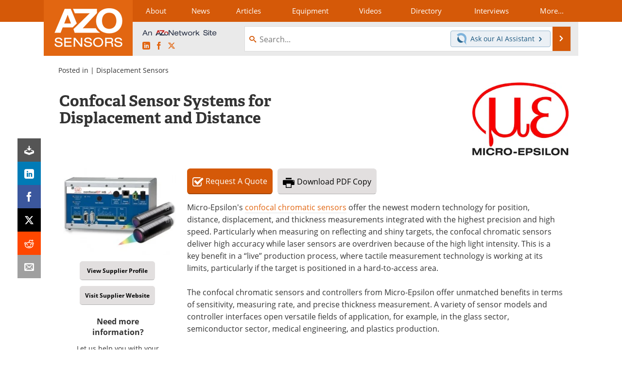

--- FILE ---
content_type: text/html; charset=utf-8
request_url: https://www.azosensors.com/equipment-details.aspx?EquipID=2066
body_size: 22486
content:


<!DOCTYPE html>
<html lang="en" itemscope itemtype="http://schema.org/WebPage">
<head>
<link rel="preconnect" href="https://use.typekit.net" />
<link rel="preconnect" href="https://p.typekit.net" />
<link rel="preconnect" href="https://www.googletagmanager.com" /><meta charset="utf-8" /><meta http-equiv="X-UA-Compatible" content="IE=edge" /><meta name="viewport" content="width=device-width, initial-scale=1, minimum-scale=1" /><title>
	Confocal Sensor Systems for Displacement and Distance : Quote, RFQ, Price and Buy
</title>
<meta itemprop="name" content="Confocal Sensor Systems for Displacement and Distance" />
<meta itemprop="description" content="Confocal chromatic sensors provide the latest modern technology for displacement, distance, position, and thickness measurements with maximum precision." />
<meta itemprop="image" content="https://www.azosensors.com/images/equipments/EquipmentImage_2066.jpg" />
<meta name="twitter:card" content="summary" />
<meta name="twitter:site" content="@AZoSensors" />
<meta name="twitter:title" content="Confocal Sensor Systems for Displacement and Distance" />
<meta name="twitter:description" content="Confocal chromatic sensors provide the latest modern technology for displacement, distance, position, and thickness measurements with maximum precision." />
<meta name="twitter:image:src" content="https://www.azosensors.com/images/equipments/EquipmentImage_2066.jpg" />
<meta property="og:title" content="Confocal Sensor Systems for Displacement and Distance" />
<meta property="og:type" content="website" />
<meta property="og:image" content="https://www.azosensors.com/images/equipments/EquipmentImage_2066.jpg" />
<meta property="og:url" content="https://www.azosensors.com/equipment-details.aspx?EquipID=2066" />
<meta property="og:description" content="Confocal chromatic sensors provide the latest modern technology for displacement, distance, position, and thickness measurements with maximum precision." />
<meta property="og:site_name" content="AZoSensors" />
<meta property="fb:app_id" content="191285697581963" />
<meta name="referrer" content="unsafe-url" /><meta name="robots" content="max-snippet:-1, max-image-preview:large, max-video-preview:-1" />
<link rel="canonical" href="https://www.azosensors.com/equipment-details.aspx?EquipID=2066" /><link rel="stylesheet" href="https://use.typekit.net/vjt7ayk.css" media="print" onload="this.media='all'; this.onload=null;">

    <script type="text/javascript">
        window.g_cmpKind = 2;
        window.g_isIabTcfInUse = false;
        window.g_isIabGppInUse = false;
        window.bStrictCookies = undefined;
        window.g_cookiePolicyStatus = undefined;
        window.g_havePublishable = true;
        window.g_enableAnalytics = true;
        window.bRecordClientView = true;
        window.g_fetchPromotedItem = false;
        window.g_contentEmbedPromotedItemEligible = false;
        window.g_analyticsContentType = 'Equipment Item';
        window.g_pageLoadStartOn = new Date();
        window._azoStartScripts = [];
        window.$ = function (fn) {
            if (typeof fn === 'function') { _azoStartScripts.push(fn); }
        };

    </script>

    <link rel="icon" href="/favicon-16x16.png" type="image/png" sizes="16x16" /><link rel="icon" href="/favicon-32x32.png" type="image/png" sizes="32x32" /><link rel="icon" href="/favicon-96x96.png" type="image/png" sizes="96x96" /><link rel="start" title="AZoSensors" href="/" /><link type="application/rss+xml" rel="alternate" title="AZoSensors (RSS)" href="https://www.azosensors.com/syndication.axd?format=rss" /><link type="application/atom+xml" rel="alternate" title="AZoSensors (ATOM)" href="https://www.azosensors.com/syndication.axd?format=atom" /><meta http-equiv="content-type" content="text/html; charset=utf-8" />
<script>
  window.googleAnalyticsConfig = {
    'gaCode': 'G-2CVVW0SD30',
    'cookieDomain': 'azosensors.com'
  };
</script>

<script>
  window.zohoPageSenseConfig = {
    'id': '9180d1f8a1a644818e83065fe450cc11'
  };
</script>
<meta name="msvalidate.01" content="F19F0E4C53AF972CB554F2D6E02D6A95" />

<link type="text/css" rel="stylesheet" href="https://www.azosensors.com/bundles/css/desktop/base?v=eqVkLbQF3ETgMdnbFaadtkpIft18270FmKV1DvWxUrc1" />


    <script type="text/javascript">
        //<![CDATA[
        var sSiteRoot = '/';
        var isMobileWebsite = false;
        var isMobileProSupplier = false;
        
        //]]>
    </script>

    
    <script type="text/javascript">

        window.dataLayer = window.dataLayer || [];
        function gtag() { dataLayer.push(arguments); }

        
        
            gtag('consent', 'default', {
                'ad_storage': 'denied',
                'analytics_storage': 'denied',
                'functionality_storage': 'denied',
                'personalization_storage': 'denied',
                'security_storage': 'granted',
                'ad_user_data': 'denied',
                'ad_personalization': 'denied'
            });
        

        function initAnalytics() {
            var config = window.googleAnalyticsConfig;
            if (config) {

                var gtagConfig = {
                    'anonymize_ip': true,
                    'cookie_domain': config.cookieDomain
                };

                if (window.g_analyticsContentType) {
                    gtagConfig['content_group'] = window.g_analyticsContentType;
                }

                

                var a = document.createElement('script');
                a.type = 'text/javascript';
                a.async = true;
                a.src = 'https://www.googletagmanager.com/gtag/js?id=' + config.gaCode;
                var s = document.getElementsByTagName('script')[0];
                s.parentNode.insertBefore(a, s);

                window.dataLayer = window.dataLayer || [];
                window.gtag = function () { dataLayer.push(arguments); };

                window.gtag('js', new Date());
                window.gtag('config', config.gaCode, gtagConfig);
            }
        };

        
            function initPlausible() {

                
                if (!window.googleAnalyticsConfig) {
                    return;
                }

                var plausibleDomain = 'azosensors.com';

                window.plausible = window.plausible || function () {(window.plausible.q = window.plausible.q || []).push(arguments)};

                var a = document.createElement('script');
                a.type = 'text/javascript';
                a.defer = true;
                a.setAttribute('data-domain', plausibleDomain);
                
                a.src = 'https://plausible.io/js/script.manual.js';
                var s = document.getElementsByTagName('script')[0];
                s.parentNode.insertBefore(a, s);

                $(function () {
                    Azom.recordPlausiblePageview();
                });
            }
        

    </script>

    

    
    <style type="text/css">

        .equipment-img { display: block; margin: 16px 0 10px 12px; float: right; }
	    .equipment-img img { border: none; -moz-border-radius: 5px; -webkit-border-radius: 5px; border-radius: 5px; }

        .equipment-img .visit-website-btn { margin: 12px auto; text-align: center; }

	    .other-equipment { margin: 0 12px; }
	    .other-equipment ul { list-style-type: none; margin: 0; padding: 0; }
	    .other-equipment ul li { float: left; display: block; width: 49%; margin: 2px auto; }

    </style>

    

	<script type="text/javascript">
		//<![CDATA[

		var PdfReq = {
			itemType: 'equipment',
			itemName: 'Confocal Sensor Systems for Displacement and Distance',
			languageCode: '',
			formTitle: 'Confocal Sensor Systems for Displacement and Distance Printable Document (PDF)',
			itemId: 2066
		};

		$(function() {
			Azom.initPdfReqPage();
		});

		//]]>
	</script>


    <script type="text/javascript">
        //<![CDATA[

	    var DocReq = {
		    itemType: 'equipment',
		    itemName: 'Confocal Sensor Systems for Displacement and Distance',
		    formTitle: 'Confocal Sensor Systems for Displacement and Distance',
		    itemId: 2066
	    };

	    $(function() {
            Azom.initDocReqPage();
	    });

        //]]>


        //magnificent popup for image and video
        $(function () {

            $("#videoLightBox").magnificPopup({
                disableOn: 0,
                type: 'iframe',
                removalDelay: 160,
                preloader: false,
                fixedContentPos: false,
                iframe: {
                    patterns: {
                        
                        youtube: {
                            index: 'youtube.com/',
                            id: 'v=',
                            src: '//www.youtube.com/embed/%id%?autoplay=1&amp;enablejsapi=1' // URL that will be set as a source for iframe.
                        }
                    }
                },
                callbacks: {
                    
                    open: function () {
                        var $iframe = $('.mfp-wrap .mfp-iframe');
                        if ($iframe.length !== 1) {
                            return;
                        }
                        
                        if ($iframe.hasClass('azo-yt-player')) {
                            return;
                        }
                        if (!Azom.getYouTubeVideoIdFromUrl($iframe.attr('src'))) {
                            
                            return;
                        };
                        $iframe.addClass('azo-yt-player');
                        Azom.loadYouTubeIframeApiAndWireUpYouTubeVideos();
                    },
                    beforeClose: function () {
                        
                        Azom.updateVideoWatchedTimesForAnyRunningVideos('dialog close');
                    }
                }
            });

            $(".light-box-image").magnificPopup({
                type: 'image',
                closeOnContentClick: true,
                closeBtnInside: false,
                fixedContentPos: true,
                mainClass: 'mfp-no-margins mfp-fade', // class to remove default margin from left and right side
                image: {
                    verticalFit: true
                }
            });
            
        });

        
    </script>



    <!-- Add To Home -->
    
    <meta name="apple-mobile-web-app-capable" content="no" /><meta name="apple-mobile-web-app-status-bar-style" content="black" /><meta name="apple-mobile-web-app-title" content="Sensors" /><link href="/components/advancedslider/css/base/advanced-slider-base.css?v=20170807072638" type="text/css" rel="stylesheet" /><link href="/components/advancedslider/css/slider-skins/circle/circle.css?v=20170807072640" type="text/css" rel="stylesheet" /><link href="/components/advancedslider/css/lightbox/prettyPhoto.css?v=20170807072638" type="text/css" rel="stylesheet" /><link href="/css/slideshow-display.css?v=20170807072640" type="text/css" rel="stylesheet" />
<script type="application/ld+json">
{
  "@context": "http://schema.org",
  "@type": "Organization",
  "name": "AZoSensors",
  "url": "https://www.azosensors.com/",
  "logo": "https://www.azosensors.com/themes/Standard/images/full_site_logo.png",
  "sameAs": [
     "https://www.facebook.com/AZoNetwork",
     "https://twitter.com/AZoSensors"
  ]
}
</script>

<script type="application/ld+json">
{
  "@context": "http://schema.org",
  "@type": "WebSite",
  "name": "AZoSensors",
  "url": "https://www.azosensors.com/",
  "potentialAction": {
     "@type": "SearchAction",
     "target": "https://www.azosensors.com/search.aspx?q={search_term_string}",
     "query-input": "required name=search_term_string"
  }
}
</script>
<meta name="description" content="Confocal chromatic sensors provide the latest modern technology for displacement, distance, position, and thickness measurements with maximum precision." /><meta name="keywords" content="Confocal sensor systems, Confocal sensor" /></head>
<body class="site-body azthena-chat-bubble-off">

    <script type="text/javascript">

        
        var googletag = googletag || {};
        googletag.cmd = googletag.cmd || [];

        window.g_areSiteAdsInitialized = false;
        window.g_displayAdsToRender = [];

        function pushDisplayAd(fn) {
            if (window.g_areSiteAdsInitialized) {
                googletag.cmd.push(fn);
            } else {
                window.g_displayAdsToRender.push(fn);
            }
        }

    </script>

    

    <script type="text/javascript">

        window.g_azoReadCookie = function (name) {
            var nameEQ = name + "=";
            var ca = document.cookie.split(';');
            for (var i = 0; i < ca.length; i++) {
                var c = ca[i];
                while (c.charAt(0) == ' ') c = c.substring(1, c.length);
                if (c.indexOf(nameEQ) == 0) return c.substring(nameEQ.length, c.length);
            }
            return null;
        };

        
            function updateGoogleConsentModeUserPreferences() {

                var cp = typeof BlogEngine === 'object' ? BlogEngine.getVisitorCookieAndPrivacyPreferences() : null;

                var performance = (cp ? cp.performance : window.g_isPerformanceEnabled) ? true : false;
                var functional = (cp ? cp.functional : window.g_isFunctionalEnabled) ? true : false;
                var targeting = (cp ? cp.targeting : window.g_isTargetingEnabled) ? true : false;

                

                gtag('consent', 'update', {
                    'ad_storage': targeting ? 'granted' : 'denied',
                    'analytics_storage': performance ? 'granted' : 'denied',
                    'functionality_storage': functional ? 'granted' : 'denied',
                    'personalization_storage': targeting ? 'granted' : 'denied',
                    'security_storage': 'granted',
                    'ad_user_data': targeting ? 'granted' : 'denied',
                    'ad_personalization': targeting ? 'granted' : 'denied'
                });
            }
        

        function canRunPerformanceAnalytics() {
            
            if ((window.g_enableAnalytics && !g_azoReadCookie('isstffvstr')) || g_azoReadCookie('analytics-on')) {
                return true;
            } else {
                return false;
            }
        }

        if (canRunPerformanceAnalytics() && typeof initPlausible === 'function') {
            initPlausible();
        }

        
        window.g_hasActionsOnConsentsAvailableRun = false;

        function actionsOnConsentsAvailable() {

            if (window.g_hasActionsOnConsentsAvailableRun) {
                return;
            }

            window.g_hasActionsOnConsentsAvailableRun = true;

            var cp = '';

            if (window.g_cmpKind === 2) { 

                cp =
                    (OnetrustActiveGroups.includes('C0002') ? '1' : '0') +  
                    (OnetrustActiveGroups.includes('C0003') ? '1' : '0') +  
                    (OnetrustActiveGroups.includes('C0004') ? '1' : '0');   

            } else {
                cp = g_azoReadCookie('cookiepolicy');
            }

            if (cp && cp.length !== 3) {
                cp = null;
            }

            
            var isCookieBarShown = cp ? false : !!g_azoReadCookie('cookiebarshown');

            var currentCookieNoticeBarStatus = 0;

            function configureCookieNoticeBar() {

                
                if (window.g_cmpKind !== 1) {
                    return;
                }

                
                if (cp) {
                    return;
                }

                var showFullBar = typeof bStrictCookies === 'boolean' && bStrictCookies;
                var newCookieNoticeBarStatus = showFullBar ? 2 : 1;

                

                if (currentCookieNoticeBarStatus === newCookieNoticeBarStatus) {
                    
                    return;
                }

                
                try {
                    var root = document.getElementsByTagName('html')[0];
                    
                    if (root && root.classList) {

                        root.classList.toggle('show-cookie-bar', true);
                        root.classList.toggle('show-cookie-bar-standard', !showFullBar);
                        root.classList.toggle('show-cookie-bar-full', showFullBar);

                        currentCookieNoticeBarStatus = newCookieNoticeBarStatus;
                    }
                } catch (e) {
                    
                }
            }

            var areCookieCategoriesSet = false;

            function evaluateCookiePolicyStatus() {

                if (areCookieCategoriesSet) {
                    return;
                }

                var canSetCookieCategories = false;

                if (window.g_cmpKind !== 1) { 
                    canSetCookieCategories = true;
                } else {

                    
                    canSetCookieCategories =
                        g_cookiePolicyStatus === 1 ||
                        g_cookiePolicyStatus === 2 ||
                        (g_cookiePolicyStatus === 3 && typeof bStrictCookies === 'boolean');

                }

                if (canSetCookieCategories) {

                    if (window.g_cmpKind !== 1) { 
                        window.g_isTargetingEnabled = cp[2] === '1';
                        window.g_isPerformanceEnabled = cp[0] === '1';
                        window.g_isFunctionalEnabled = cp[1] === '1';
                    } else {

                        
                        window.g_isTargetingEnabled =
                            (cp && cp[2] === '1') ||
                            (!bStrictCookies && !cp && isCookieBarShown);

                        window.g_isPerformanceEnabled =
                            (cp && cp[0] === '1') ||
                            (!bStrictCookies && !cp && isCookieBarShown);

                        window.g_isFunctionalEnabled =
                            (cp && cp[1] === '1') ||
                            (!bStrictCookies && !cp && isCookieBarShown);

                    }

                    areCookieCategoriesSet = true;

                    

                    
                        updateGoogleConsentModeUserPreferences();
                    

                    

                    
                    if (canRunPerformanceAnalytics()) {
                        initAnalytics();
                    }

                    
                    if (typeof initSiteAds === 'function') {
                        initSiteAds();
                    }

                    $(function() {

                        
                        BlogEngine.loadPerformanceScripts();

                        
                        if (bRecordClientView && typeof contentViewData !== 'undefined') {
                            
                            Azom.recordClientView();
                        } else {
                            
                        }

                        
                        Azom.checkInboundDetails();
                    });
                }
            }

            function evaluateGeoLocation(location) {

                

                var country = '';
                var region = '';

                if (window.g_cmpKind === 2) {
                    var otLocationData = OneTrust.getGeolocationData();
                    country = !otLocationData ? '' : (otLocationData.country || '').toString().toUpperCase();
                    region = !otLocationData ? '' : (otLocationData.state || '').toString().toUpperCase();
                } else if (location) {
                    country = (location.country || '').toString().toUpperCase();
                    region = (location.region || '').toString().toUpperCase();
                } else {
                    country = (g_azoReadCookie('azocountry') || '').toString();
                }


                if (typeof country === 'string' && country.length === 2) {

                    window.g_countryCode = country.toUpperCase();
                    window.g_regionCode = region.toUpperCase();

                    
                    

                    window.bStrictCookies = window.g_countryCode === 'DE';

                    

                    if (window.g_cmpKind === 1) { 

                        $(function () {
                            Azom.createCookie("azocountry", country, 0);
                            BlogEngine.initCookieNoticeBar();
                        });

                    }

                }

                
                configureCookieNoticeBar();

                
                evaluateCookiePolicyStatus();

            }

            function onGetCountryProblem() {
                

                
                window.bStrictCookies = true;

                evaluateCookiePolicyStatus();
            }

            function lookupCountryIfNeeded() {

                if (window.g_cmpKind !== 1) { 
                    return;
                }

                if (window.g_countryCode) {
                    
                }
                if (!window.g_countryCode) {
                    
                    if (typeof fetch === 'undefined') {
                        
                        onGetCountryProblem();
                    } else {
                        fetch('/cdn-cgi/trace')
                            .then(function (resp) { return resp.text(); })
                            .then(function (data) {
                                var foundCountry = false;
                                if (!data || typeof data !== 'string') {
                                    
                                } else {
                                    var match = data.match(/\bloc=([a-z]{2})/i);
                                    if (!match || !match.length || match.length < 2) {
                                        
                                    } else {
                                        foundCountry = true;
                                        evaluateGeoLocation({ country: match[1], region: null });
                                        
                                    }
                                }

                                if (!foundCountry) {
                                    onGetCountryProblem();
                                }
                            })
                            .catch(function (error) {
                                
                                onGetCountryProblem();
                            });
                    }
                }
            }

            /////////////////

            

            if (window.g_cmpKind === 1) {

                if (cp) {
                    window.g_cookiePolicyStatus = 1;
                } else if (!isCookieBarShown) {
                    window.g_cookiePolicyStatus = 2;
                } else {
                    window.g_cookiePolicyStatus = 3;
                }

                
            }

            evaluateGeoLocation(null);

            lookupCountryIfNeeded();

        } 

    </script>

    

        <script>
            
        </script>

        <script>
            
        </script>

        
        <script src="https://cdn-ukwest.onetrust.com/scripttemplates/otSDKStub.js" async type="text/javascript" charset="UTF-8" data-domain-script="8480e383-8f4d-4149-bf14-2277128cacaf" ></script>
        <script type="text/javascript">
            window.g_isOneTrustAvailable = false;
            window.g_areInitialOneTrustConsentsAvailable = false;
            window.g_oneTrustRequireBannerInteraction = false;
            function OptanonWrapper() {
                if (!window.g_isOneTrustAvailable) {
                    window.g_isOneTrustAvailable = true;

                    if (typeof window.__tcfapi === 'function') {
                        window.g_isIabTcfInUse = true;
                        
                    }

                    if (typeof window.__gpp === 'function') {
                        window.g_isIabGppInUse = true;
                    }

                    
                }
                

                if (window.g_areInitialOneTrustConsentsAvailable) {
                    $(function () {
                        BlogEngine.onOneTrustConsentsUpdated();
                    });
                } else {

                    $(function () {
                        var isBoxClosed = !!Azom.readCookie('OptanonAlertBoxClosed');
                        if (!window.g_areInitialOneTrustConsentsAvailable) {

                            
                            var isBannerOverlayVisible = $('.ot-fade-in').is(':visible');
                            var areConsentsAvailableForProcessing = !isBannerOverlayVisible || isBoxClosed;
                            if (!areConsentsAvailableForProcessing) {
                                window.g_oneTrustRequireBannerInteraction = true;
                            } else {
                                window.g_areInitialOneTrustConsentsAvailable = true;
                                
                                window.setTimeout(actionsOnConsentsAvailable, 1);
                            }
                        }
                    });

                }
            }
        </script>
        

    

    

    

    

    

    <div id="body-wrap">

        <div class="container main-content-left">
            <form method="post" action="/equipment-details.aspx?EquipID=2066" id="aspnetForm">
<div class="aspNetHidden">
<input type="hidden" name="__VIEWSTATE" id="__VIEWSTATE" value="/4/zM4f/3iBgOD4u12tzWZ08Yyk1utTw0OJCMcpwH6SXELGOJFSat3UpWB3w56yx5itSxr82WG/AeRvC6w5wd4e6r7C3H5nZFcJmwcO5GSYvI01HzgsMx35ufI1De9QhbeCp8zVe5duad0kgQpcZv7fUibvRit0P+9eJV+yWJoIFbv6Fc1gtEwtGsB/S2s++DV8aW/uFNz+/WPM9ym1wJWotS3IqDmJBLkl6X9GlXwDI8q+dYUWN7xJ7XkREP8URsGOp+re7IYlDOwbizzx/fhAPZvGG0ZRpUIxl9+hVsInsWFoVDVPz7N1aXyxDLPPC21/PhoDY7xSgb7mzvjF81pvtPSdbpYMc70pGBDKhffZhj9f9iL138A+jNS/HycUReSa+wqnzt49HB5YbuVd+h08iYxAX/kpzHMI2XHcIisyDRxFBNCiqHVH1rJerCfuYtZQ/DSGKdZelix3xLZw8mQuHllN+JeqZuWh+wSUCK7EZ44PcvOSM39aqMBWXQ16I5YPI346DmhQB7gAt+DHT7kyCjH1GzEnb4dBP3jZByF8RWadyW56L4lsjMDmNcZknAXVi1AGA4wmKQliVsVSAt45aLexedtkYVAkm/efWT4pQTUSI" />
</div>

<div class="aspNetHidden">

	<input type="hidden" name="__VIEWSTATEGENERATOR" id="__VIEWSTATEGENERATOR" value="B64C509A" />
	<input type="hidden" name="__EVENTVALIDATION" id="__EVENTVALIDATION" value="j4bxrhGbZBHviYAwLiSOJCBiMfgNg3QFcZOVBHeyot636yOq3ZUTeLc+q6CHKwzwdSpguvvZIOQM761S7zGi0BjprLr3jiQAzXVSP4GxFSbZdHBAyVLy+kAaCclOs5+mMe7tzSmxxeMfg6a2tLAhNvYuf4o=" />
</div>

                <div class='overlay-content-wrapper'>
                    <div id='social-login-overlay-simple-container'></div>
                    <div id='social-login-overlay-full-container' class='mfp-with-anim'></div>
                </div>

                <header>
                    <a class="skip-link sr-only sr-only-focusable" href="#main">Skip to content</a>
                    <nav class="main-menu container menu-container">

                        <div class="logo col-sm-2 col-xs-12">
                            <a href="/">
                                <img class="img-responsive center-block" src="https://www.azosensors.com/themes/Standard/images/azosensors_logo_v3.png" alt="AZoSensors" /></a>
                        </div>

                        <div class="nav-right col-sm-10 col-xs-12">
                            <ul class="menu">
                                <li><a href="/aboutus.aspx"><span>About</span></a></li>
                                <li><a href="/news-index.aspx"><span>News</span></a></li>
                                <li><a href="/articles.aspx"><span>Articles</span></a></li>
                                <li><a href="/equipment-index.aspx"><span>Equipment</span></a></li>
                                <li><a href="/videos-index.aspx"><span>Videos</span></a></li>
                                <li><a href="/directory.aspx"><span>Directory</span></a></li>
                                <li><a href="/interviews.aspx"><span>Interviews</span></a></li>
                                <li class="hidden-xs"><a class="moremenu">More...</a></li>

                                <li class="hidden-sm hidden-md hidden-lg"><a href="/book-index.aspx"><span>Books</span></a></li>
                                <li class="hidden-sm hidden-md hidden-lg"><a href="/advertise"><span>Advertise</span></a></li>
                                <li class="hidden-sm hidden-md hidden-lg"><a href="/contact.aspx"><span>Contact</span></a></li>
                                <li class="hidden-sm hidden-md hidden-lg"><a href="/newsletters/"><span>Newsletters</span></a></li>
                                <li class="hidden-sm hidden-md hidden-lg"><a href="/search.aspx"><span>Search</span></a></li>
                                <li class="hidden-sm hidden-md hidden-lg"><a href="/journals-index.aspx"><span>Journals</span></a></li>
                                <li class="hidden-sm hidden-md hidden-lg mobile-menu-profile-become-member">
                                    <a href="/azoprofile/login/" onclick="return AZoProfileUtils.showAZoProfileLoginFullOverlay(null);" class="login-signup"><span>Become a Member</span></a>
                                </li>
                            </ul>

                        <div class="sub-menu col-xs-12" aria-role="nav">
                            <ul class="mobile-main serif hidden-xs">
                                <li><a href="/book-index.aspx"><span>Books</span></a></li>
                                <li><a href="/advertise"><span>Advertise</span></a></li>
                                <li><a href="/contact.aspx"><span>Contact</span></a></li>
                                <li><a href="/newsletters/"><span>Newsletters</span></a></li>
                                <li><a href="/journals-index.aspx"><span>Journals</span></a></li>
                                <li><a href="/search.aspx"><span>Search</span></a></li>
                                <li class="mobile-menu-profile-become-member">
                                    <a href="/azoprofile/login/" onclick="return AZoProfileUtils.showAZoProfileLoginFullOverlay(null);" class="login-signup"><span>Become a Member</span></a>
                                </li>
                            </ul>
                        </div>

                            
                            <div class="col-xs-12 user-menu">
                                <div class="row">
                                    <div class="menu-top-left hidden-xs clearfix">
                                        <a class="an-azonetwork-site" href="/suppliers.aspx?SupplierID=4685"><img src="https://www.azosensors.com/images/an-azonetwork-site.svg" alt="An AZoNetwork Site" width="158" height="16" /></a>
                                        <div class="top-social-icons">
                                            <ul class="social">
                                                <li class="linkedin"><a href="https://www.linkedin.com/company/azosensors/" aria-label="AZoSensors LinkedIn page">
                                                    <span aria-hidden="true" class="icon-linkedin"></span>
                                                    <span class="sr-only">LinkedIn</span>
                                                </a></li>
                                                <li class="facebook"><a href="https://www.facebook.com/AZoNetwork" aria-label="AZoNetwork Facebook page">
                                                    <span aria-hidden="true" class="icon-facebook"></span>
                                                    <span class="sr-only">Facebook</span>
                                                </a></li>
                                                <li class="twitter"><a href="https://twitter.com/AZoSensors" aria-label="AZoSensors X page">
                                                    <span aria-hidden="true" class="icon-twitter-x"></span>
                                                    <span class="sr-only">X</span>
                                                </a></li>
                                            </ul>
                                        </div>
                                        
                                        
                                    </div>
                                    <div class="col-sm-7 col-xs-12 menu-top-right">
                                        <div class="search-input-group">
                                            <div class="menu-global-search">
                                                <span class="icon-search"></span>
                                                <input aria-labelledby="searchLabel" type="search" id="globalSearchField" class="form-control searchfield" placeholder="Search..." maxlength="200" onfocus="BlogEngine.searchClear('')" onblur="BlogEngine.searchClear('')" onkeypress="return BlogEngine.searchKeyPress(event,'globalSearchField', '', null)" value="" />
                                            </div>
                                            <div class="menu-top-azthena">
                                                <a class="open-azthena clearfix">
                                                    <svg xmlns="http://www.w3.org/2000/svg" viewBox="0 0 144.229 169.55" role="img" style="enable-background:new 0 0 144.2287 169.55" xml:space="preserve">
                                                        <title>Chat with our AI Assistant</title><path d="M23.48 49c-9.76 9.76-15.8 23.24-15.8 38.13 0 29.77 24.14 53.91 53.91 53.91 14.89 0 28.37-6.04 38.13-15.79-39.85-4.79-71.45-36.39-76.24-76.24V49z" style="fill:#28658e"/><path d="M141.6 101.53c3.87-14.41 7.12-50.5-18.4-76.02C89.18-8.51 34.02-8.51 0 25.52L23.48 49c9.76-9.76 23.23-15.79 38.12-15.79 29.77 0 53.91 24.14 53.91 53.91 0 14.89-6.03 28.37-15.79 38.12l20.52 20.52 23.79 23.79s-14.44-23.33-2.43-68.02z" style="fill:#7fb3db"/></svg>
                                                    <span class="ask-azthena"><span class="ask-azthena-text-line">Ask our</span> <span class="ask-azthena-text-line">AI Assistant <span aria-hidden="true" class="icon-arrow-right"></span></span></span>
                                                </a>
                                            </div>
                                            <div class="input-group-addon search-btn-wrap">
                                                <button class="search-btn" onclick="return BlogEngine.search('globalSearchField');" onkeypress="return BlogEngine.search('globalSearchField');">
                                                    <span aria-hidden="true" class="icon-arrow-right"></span>
                                                    <span id="searchLabel" class="sr-only">Search</span>
                                                </button>
                                            </div>
                                        </div>
                                    </div>

                                </div>
                            </div>

                            <a class="moremenu mobile-menu visible-xs-block">
                                <span aria-hidden="true" class="icon-list"></span>
                                <span class="sr-only">Menu</span>
                            </a>

                        </div>

                    </nav>
                </header>

                

                <main id="main" tabindex="-1" class="main-container">

                    

    <!-- Left Social Share Buttons -->
    

<input type="hidden" id="url-to-share" value="https://www.azosensors.com/equipment-details.aspx?EquipID=2066"/>
<div class="share-box">
    <ul class="showEmailShare">
        
        <li class="pdf-download no-count">
            <a href="#" class="request-pdf-download" title="Download PDF copy">
                <div class="share-wrapper">
                    <div aria-hidden="true" class="icon icon-download"></div>
                </div>
            </a>
        </li>
        
        <li class="linkedin">
            <a href="https://www.linkedin.com/shareArticle?mini=true&amp;url=https%3a%2f%2fwww.azosensors.com%2fequipment-details.aspx%3fEquipID%3d2066&amp;title=Confocal+Sensor+Systems+for+Displacement+and+Distance" title="LinkedIn" data-win-width="520" data-win-height="570" target="_blank">
                <div class="share-wrapper">
                    <div aria-hidden="true" class="icon icon-linkedin"></div>
                    <div class="count count-linkedin"></div>
                </div>
            </a>
        </li>
        <li class="facebook">
            <a href="https://www.facebook.com/sharer/sharer.php?u=https%3a%2f%2fwww.azosensors.com%2fequipment-details.aspx%3fEquipID%3d2066" title="Facebook" data-win-width="550" data-win-height="600" target="_blank">
                <div class="share-wrapper">
                    <div aria-hidden="true" class="icon icon-facebook"></div>
                    <div class="count count-facebook"></div>
                </div>
            </a>
        </li>
        <li class="twitter no-count">
            <a href="https://x.com/share?url=https%3a%2f%2fwww.azosensors.com%2fequipment-details.aspx%3fEquipID%3d2066&amp;text=Confocal+Sensor+Systems+for+Displacement+and+Distance" title="X" data-win-width="550" data-win-height="300" target="_blank">
                <div class="share-wrapper">
                    <div aria-hidden="true" class="icon icon-twitter-x"></div>
                </div>
            </a>
        </li>
        <li class="reddit no-count">
            <a href="https://www.reddit.com/submit?url=https%3a%2f%2fwww.azosensors.com%2fequipment-details.aspx%3fEquipID%3d2066" title="Reddit" data-win-width="575" data-win-height="600" target="_blank">
                <div class="share-wrapper">
                    <div aria-hidden="true" class="icon icon-reddit"></div>
                </div>
            </a>
        </li>
        
        <li class="email no-count">
            <a href="#" onclick="return Azom.displayShareViaEmail();" title="Email" target="_blank">
                <div class="share-wrapper">
                    <div aria-hidden="true" class="icon icon-envelop"></div>
                </div>
            </a>
        </li>
        
    </ul>
</div>


    <!-- Pdf Start print Point -->
    

    <!-- Top Title Box -->
    <div id="ctl00_cphBody_headerContent">

        <!-- Breadcrumbs -->
        
            <div class="item-top-bar">
                
                    <div class="postedIn">
                        Posted in
                         | <a href="/equipment-category.aspx?cat=129">Displacement Sensors</a>
                    </div>
                
            </div>
         
      
         <!-- Image and Title -->
        
            <div class="row item-body content-item-body page-title-img-top with-img eq-page-title">
                <img id="ctl00_cphBody_imgMain" title="Micro-Epsilon logo." class="eq-supplier-logo" width="258" height="195" src="https://www.azosensors.com/images/suppliers/ImageForSupplier_3894_15779735655978955.png" alt="Micro-Epsilon logo." /><h1 id="ctl00_cphBody_lblEquipmentTitle" class="eq-title-low page-title">
                    Confocal Sensor Systems for Displacement and Distance
                </h1>
            </div>
        

        

    </div>
    <!-- END | Top Title Box -->


     <!-- Left Column -->
    <div class="sidebar-container clear-padding main-sidebar-container eqd-left-side col-xs-12 col-md-3">
        <div class="equipment-page">
            <div id="ctas-2-outer-wrap" class="tablet-middle-box">

                <div class="tablet-left">

                    <!-- Main EQ Image -->
                    <div id="ctl00_cphBody_mainEqImage" class="cta-image-box">
                        <a class="light-box-image" href="/images/equipments/EquipmentImage_2066.jpg" data-lightbox="iframe">
                            <img id="ctl00_cphBody_imgEquipment" class="mobile-eq-image-center" width="270" height="202" src="https://www.azosensors.com/images/equipments/EquipmentImage_2066.jpg" alt="Confocal Sensor Systems for Displacement and Distance" />
                            <div class="equipment-page-overlay-wrap"><i class="icon-search"></i></div>  
                        </a>
                    </div>

                    <!-- 2 sub Images/Video -->
                    
                    
                    <!-- 2 Supplier related CTA's -->
                    <ul class="cta-left-list">
                        <li id="ctl00_cphBody_viewSupplierProfileLi" class="gray-side-btn-small">
                            <a id="viewSupplierProfile" class="click-zone1" href="/suppliers.aspx?SupplierID=3894"><span>View Supplier Profile</span></a>
                        </li>
                        <li id="ctl00_cphBody_hypSideCtaVisitWebsiteLi" class="gray-side-btn-small">
                            <a id="hypSideCtaVisitWebsite" class="click-zone1" rel="sponsored noopener" href="https://www.micro-epsilon.com/displacement-position-sensors/confocal-sensor/"><span>Visit Supplier Website</span></a>
                        </li>
                    </ul>

                    <!-- 2 text divs -->
                    <div class="cta-left-question">
                        <p>Need more information?</p>
                    </div>

                    <div class="cta-left-note">
                        <p>Let us help you with your inquiries, brochures and pricing requirements</p>
                    </div>

               
                    <!-- 3 CTA's -->
                    <ul class="cta-left-list left-ctas">
                        <li class="side-btn-rfq">
                            <a id="sidebarRfqButton" class="requestQuoteOneItem click-zone"><span>Request A Quote</span></a>
                        </li>

                        <li class="gray-side-btn">
                            <a id="hypSideCtaPrintPdf" class="pdfRequest click-zone2"><span>Download PDF Copy</span></a>
                        </li>

                        
                    </ul>
                </div>


                
                
                    <!-- 3 CTA's Tablet -->
                    <div class="tablet-right">
                        <div class="center-mobile-ctas-tablet" style="font-size:16px;">
                            
    
    <div class="in-content-ctas-container in-content-ctas-container-top">
        <div class="in-content-ctas in-content-ctas-top cta-btns-cols-2">
            <ul>
                <li class="cta-rfq-eq"><a href="#" class="requestQuoteOneItem" onclick="return false;"><span><i class="icon-check-square-o cta-icon-size"></i><span class="cta-text-one-line"><span>Request</span> <span>A</span> <span>Quote</span></span></span></a></li><li class="cta-rfq-gray"><a href="#" class="request-pdf-download" onclick="return false;"><span><i class="icon-print cta-icon-size"></i><span class="cta-text-one-line"><span>Download</span> <span>PDF Copy</span></span></span></a></li>
            </ul>
        </div>
        
    </div>

        

                        </div>
                    </div>

                


            </div>
        </div>
    </div>


     <!-- Main Content -->
     <div class="eqd-main-body col-xs-12 col-md-9">

         <div class="item-body content-item-body">
          

            <!-- Top Content CTAs -->
            <div class="center-mobile-ctas">
                
    
    <div class="in-content-ctas-container in-content-ctas-container-top">
        <div class="in-content-ctas in-content-ctas-top cta-btns-cols-2">
            <ul>
                <li class="cta-rfq-eq"><a href="#" class="requestQuoteOneItem" onclick="return false;"><span><i class="icon-check-square-o cta-icon-size"></i><span class="cta-text-one-line"><span>Request</span> <span>A</span> <span>Quote</span></span></span></a></li><li class="cta-rfq-gray"><a href="#" class="request-pdf-download" onclick="return false;"><span><i class="icon-print cta-icon-size"></i><span class="cta-text-one-line"><span>Download</span> <span>PDF Copy</span></span></span></a></li>
            </ul>
        </div>
        
    </div>

        


                <!-- Supplier Logo Mobile Only-->
                <div class="eq-supplier-logo-mobile">
                    <img id="ctl00_cphBody_imgMainMob" title="Micro-Epsilon logo." class="mobile-eq-image-center" width="258" height="195" src="https://www.azosensors.com/images/suppliers/ImageForSupplier_3894_15779735655978955.png" alt="Micro-Epsilon logo." />
                </div>
            </div>

            
            

             <!-- EDIT -->
		    
    
             <!-- Main content-->
            <div id="ctl00_cphBody_divText" class="page-content clearfix">
                <p>Micro-Epsilon&#39;s <a href="https://www.micro-epsilon.com/displacement-position-sensors/confocal-sensor/" rel="sponsored noopener" onclick="return Azom.onDirectAdLinkClick(3387);">confocal chromatic sensors</a> offer the newest modern technology for position, distance, displacement, and thickness measurements integrated with the highest precision and high speed. Particularly when measuring on reflecting and shiny targets, the confocal chromatic sensors deliver high accuracy while laser sensors are overdriven because of the high light intensity. This is a key benefit in a &ldquo;live&rdquo; production process, where tactile measurement technology is working at its limits, particularly if the target is positioned in a hard-to-access area.</p>

<p>The confocal chromatic sensors and controllers from Micro-Epsilon offer unmatched benefits in terms of sensitivity, measuring rate, and precise thickness measurement. A variety of sensor models and controller interfaces open versatile fields of application, for example, in the glass sector, semiconductor sector, medical engineering, and plastics production.</p>

<div class="content-sidebar-right">
<div class="content-sidebar-inner">
<div class="content-sidebar-content"><a href="https://www.micro-epsilon.com/download/products/cat--confocalDT--en.pdf" rel="sponsored noopener"><img height="74" src="https://www.azosensors.com/image-handler/picture/2019/5/email-cta.png" style="float:right;" width="74" /></a><em><a href="https://www.micro-epsilon.com/download/products/cat--confocalDT--en.pdf" rel="sponsored noopener">Download the Brochure Here</a></em></div>
</div>
</div>

<h2>Advantages</h2>

<ul>
	<li>Nanometer resolution</li>
	<li>Virtually surface-independent measurement, plus valid for glass and mirrored surfaces</li>
	<li>Very small and constant spot size</li>
</ul>

<h2>Distance Measurement on Any Surface</h2>

<p>Unlike laser-optical sensors, confocal chromatic sensors are virtually independent of the light reflected by the surface. Thus, the distance can be measured from dark and matte surfaces as well as from reflecting and shiny surfaces.</p>

<h2>One-sided Thickness Measurement of Transparent Materials</h2>

<p>The confocal chromatic measuring norm allows thickness measurements of transparent materials like glass. The thickness is sensed to micrometer accuracy using only one single sensor which uses the reflections of the rear and front side of the material. These reflections produce peaks on the CCD array based on which the equivalent thickness and distance are computed. The evaluation of up to six peaks allows measurements of multi-layer objects such as laminated glass, where the appropriate material can be chosen for each layer.</p>

<h2>Ready for Vacuum</h2>

<p>In contrast to other measuring systems, confocal chromatic sensors are mainly appropriate for use in vacuum, as the sensor comprises of passive components. Thus, the sensor does not give out any heat. However, all components must be appropriate for use in vacuum. In a vacuum, particularly in a high vacuum (HV) and an ultra-high vacuum (UHV), no conventional materials can be used which might taint the environment by outgassing. Mainly for use in vacuum applications, Micro-Epsilon provides confocal chromatic sensors, cables, and accessories which can be used in line with their corresponding specification.</p>

<h2>Controllers with High Speeds and High Resolutions</h2>

<p>The confocalDT controllers offer a superior signal-to-noise ratio allowing measurements at high accuracy. Theyare some of the world&rsquo;s fastest controllers and are often used for dynamic monitoring operations. The rapid surface compensation controls the exposure cycles so as to attain high signal stability which is especially promising when measuring surfaces with varying reflection features. The interfaces accessible are RS422, Ethernet or EtherCAT and AnalogOut.</p>

<h2>Easy Usage via Web Interface</h2>

<p>Due to a user-friendly web interface, the whole configuration process of controller and sensors is performed without using any extra software. The web interface can be accessed via Ethernet and offers set up and configuration selections. Materials can be stored in a materials database that is expandable. Data output is via Ethernet, RS422, EtherCAT, or analog output.</p>

    <div class='slideshow-outer'>

        
            <h2 class='slideshow-title'>Unmatched Precision: Confocal sensor systems for displacement, distance, position and thickness</h2>
        

        <div id='ss-cd8c1039-282e-4536-8e6e-ec62c95f70c7' class='advanced-slider slideshow-main'>
            <div class='slides'>

                <div class="slide" data-image="/images/slideshows/Equipment/2066/PP3-Img1.jpg"><div class="layer static" data-width="100%" data-height="100%" data-position="topLeft"><a href="/images/slideshows/Equipment/2066/PP3-Img1.jpg?width=270&amp;height=270" rel="slider-lightbox[]" data-title="Distance measurement on any surface"><img class="image" src="/images/transparent.gif" alt=""/></a></div><img class="thumbnail" src="https://www.azosensors.com/images/slideshows/Equipment/2066/tn_PP3-Img1.jpg" alt=""><div class="layer black static slide-desc" data-width="100%" data-height="auto" data-position="bottomLeft"><div class="slideshow-desc-inner-wrap">Distance measurement on any surface</div></div></div><div class="slide" data-image="/images/slideshows/Equipment/2066/PP3-Img2.jpg"><div class="layer static" data-width="100%" data-height="100%" data-position="topLeft"><a href="/images/slideshows/Equipment/2066/PP3-Img2.jpg?width=270&amp;height=270" rel="slider-lightbox[]" data-title="One-sided thickness measurement of transparent materials"><img class="image" src="/images/transparent.gif" alt=""/></a></div><img class="thumbnail" src="https://www.azosensors.com/images/slideshows/Equipment/2066/tn_PP3-Img2.jpg" alt=""><div class="layer black static slide-desc" data-width="100%" data-height="auto" data-position="bottomLeft"><div class="slideshow-desc-inner-wrap">One-sided thickness measurement of transparent materials</div></div></div><div class="slide" data-image="/images/slideshows/Equipment/2066/PP3-Img3new.jpg"><div class="layer static" data-width="100%" data-height="100%" data-position="topLeft"><a href="/images/slideshows/Equipment/2066/PP3-Img3new.jpg?width=270&amp;height=270" rel="slider-lightbox[]" data-title="Ready for vacuum"><img class="image" src="/images/transparent.gif" alt=""/></a></div><img class="thumbnail" src="https://www.azosensors.com/images/slideshows/Equipment/2066/tn_PP3-Img3new.jpg" alt=""><div class="layer black static slide-desc" data-width="100%" data-height="auto" data-position="bottomLeft"><div class="slideshow-desc-inner-wrap">Ready for vacuum</div></div></div><div class="slide" data-image="/images/slideshows/Equipment/2066/PP3-Img4.jpg"><div class="layer static" data-width="100%" data-height="100%" data-position="topLeft"><a href="/images/slideshows/Equipment/2066/PP3-Img4.jpg?width=270&amp;height=270" rel="slider-lightbox[]" data-title="Ease of use via web interface"><img class="image" src="/images/transparent.gif" alt=""/></a></div><img class="thumbnail" src="https://www.azosensors.com/images/slideshows/Equipment/2066/tn_PP3-Img4.jpg" alt=""><div class="layer black static slide-desc" data-width="100%" data-height="auto" data-position="bottomLeft"><div class="slideshow-desc-inner-wrap">Ease of use via web interface</div></div></div>

            </div>
        </div>

        <script type='text/javascript'>
        //<![CDATA[

            $(function () {

                $('#ss-cd8c1039-282e-4536-8e6e-ec62c95f70c7').advancedSlider({
                    width: 640,
                    height: 543,
                    responsive: true,  
                    skin: 'circle',
                    
                    //scaleType: 'outsideFit',
                    //alignType: 'centerCenter',
                    shadow: false,
                    effectType: 'swipe',
                    slideshow: true,
                    slideshowDelay: 5000,
                    pauseSlideshowOnHover: true,
                    preloadNearbyImages: true,
                    swipeThreshold: 30,
                    swipeDuration: 300,
                    slideButtons: false,
                    timerAnimation: false,
                    timerAnimationControls: false,
                    thumbnailType: 'scroller',
                    thumbnailWidth: 80,
                    thumbnailHeight: 48,
                    thumbnailButtons: false,
                    thumbnailSwipe: true,
                    thumbnailScrollerResponsive: true,
                    minimumVisibleThumbnails: 2,
                    maximumVisibleThumbnails: 6,
                    keyboardNavigation: false,  // true
                    lightboxIconToggle: true,
                    thumbnailLightboxIcon: false
                    //lightboxTheme: 'light_square' // 'dark_rounded' // 'light_rounded'
                });

            });

        //]]>
        </script>

    </div>



            </div>
            
             
            
             <div style='clear:both;'></div>
        
             <!-- Bottom! Content CTAs -->
            <div class="center-mobile-ctas">

                 <!-- Supplier BTN's -->
                 <ul id="ctl00_cphBody_mobileSuppliersCTAs" class="cta-supp-ul">
                    <li id="ctl00_cphBody_viewSupplierProfileLiMobile" class="gray-side-btn-small-mobile">
                        <a id="viewSupplierProfileMobile" class="click-zone-sup-mobile" href="/suppliers.aspx?SupplierID=3894"><span>View Supplier Profile</span></a>
                    </li>
                    <li id="ctl00_cphBody_hypSideCtaVisitWebsiteLiMobile" class="gray-side-btn-small-mobile">
                        <a id="hypSideCtaVisitWebsiteMobile" class="click-zone-sup-mobile" rel="sponsored noopener" href="https://www.micro-epsilon.com/displacement-position-sensors/confocal-sensor/"><span>Visit Supplier Website</span></a>
                    </li>
                </ul>

                 <!-- CTA BTN's -->
                
    
    <div class="in-content-ctas-container in-content-ctas-container-bottom">
        <div class="in-content-ctas in-content-ctas-bottom cta-btns-cols-2">
            <ul>
                <li class="cta-rfq-eq"><a href="#" class="requestQuoteOneItem" onclick="return false;"><span><i class="icon-check-square-o cta-icon-size"></i><span class="cta-text-one-line"><span>Request</span> <span>A</span> <span>Quote</span></span></span></a></li><li class="cta-rfq-gray"><a href="#" class="request-pdf-download" onclick="return false;"><span><i class="icon-print cta-icon-size"></i><span class="cta-text-one-line"><span>Download</span> <span>PDF Copy</span></span></span></a></li>
            </ul>
        </div>
        
    </div>

        

            </div>

            

        </div>

        

<!-- docReq start -->


<div style="position:absolute;visibility:hidden;">
    <div id="docReqForm" class="azoForm-dialog azoForm-desktop-container mfp-with-anim">
        <div class="docReq-form-dialog-container-contents"></div>
    </div>
</div>


<div id="docReqFormMobileContainerOnPage" class="azoForm-mobile-container"></div>
<!-- docReq end -->




<div style="position:absolute;visibility:hidden;">
    <div id="pdfReqForm" class="azoForm-dialog azoForm-desktop-container mfp-with-anim">
        <div class="pdfReq-form-dialog-container-contents"></div>
    </div>
</div>


<div id="pdfReqFormMobileContainerOnPage" class="azoForm-mobile-container">
</div>

<div id="widgetzone_EquipmentBelowTabs" class="widgetzone clearfix"></div>

            <!-- Other comparable equipment by this Supplier-->
            

            <!-- Other Equipment by this Supplier-->
            
                <h2>Other Equipment by this Supplier</h2>
                

    <script type="text/javascript">

        $(function () {
            BlogEngine.initItemImagesWithLinks();
        });
    
    </script>

        <div class='item-images-and-links'>

            

                    <div class="item-images">
                        
                    
                        <div class="item col-sm-4 col-ms-6 col-xs-12 item-image-cols3-left item-image-cols2-left" data-item-id="0">
                            <a href="/equipment-details.aspx?EquipID=2372">  
                                <span class="img-wrap"><img src="https://www.azosensors.com/images/equipments/EquipmentThumbImage_2372_16257535290471500.png" alt="3D Snapshot Sensor for Inline Inspection of Geometry, Shapes and Surfaces"></span>
                                <p class="item-title">3D Snapshot Sensor for Inline Inspection of Geometry, Shapes and Surfaces</p>
                            </a>
                        </div>
                    
                
                    
                        <div class="item col-sm-4 col-ms-6 col-xs-12 item-image-cols3-middle item-image-cols2-right" data-item-id="0">
                            <a href="/equipment-details.aspx?EquipID=2065">  
                                <span class="img-wrap"><img src="https://www.azosensors.com/images/equipments/EquipmentThumbImage_2065.jpg" alt="Capacitive Displacement, Distance and Position Sensors"></span>
                                <p class="item-title">Capacitive Displacement, Distance and Position Sensors</p>
                            </a>
                        </div>
                    
                
                    
                        <div class="item col-sm-4 col-ms-6 col-xs-12 item-image-cols3-right item-image-cols2-left" data-item-id="0">
                            <a href="/equipment-details.aspx?EquipID=2068">  
                                <span class="img-wrap"><img src="https://www.azosensors.com/images/equipments/EquipmentThumbImage_2068.jpg" alt="Draw-Wire Displacement Sensors/String Potentiometers"></span>
                                <p class="item-title">Draw-Wire Displacement Sensors/String Potentiometers</p>
                            </a>
                        </div>
                    
                
                    
                        <div class="item col-sm-4 col-ms-6 col-xs-12 item-image-cols3-left item-image-cols2-right" data-item-id="0">
                            <a href="/equipment-details.aspx?EquipID=2206">  
                                <span class="img-wrap"><img src="https://www.azosensors.com/images/equipments/EquipmentThumbImage_2206_15916889263294012.png" alt="Fast High-Precision 2D/3D Profile Measurements - scanCONTROL 30xx Laser Profile Scanners"></span>
                                <p class="item-title">Fast High-Precision 2D/3D Profile Measurements - scanCONTROL 30xx Laser Profile Scanners</p>
                            </a>
                        </div>
                    
                
                    
                        <div class="item col-sm-4 col-ms-6 col-xs-12 item-image-cols3-middle item-image-cols2-left" data-item-id="0">
                            <a href="/equipment-details.aspx?EquipID=1543">  
                                <span class="img-wrap"><img src="https://www.azosensors.com/images/equipments/EquipmentThumbImage_1543_15779761291996693.png" alt="High Measurement Accuracy up to 4 kHz with the optoNCDT 1420"></span>
                                <p class="item-title">High Measurement Accuracy up to 4 kHz with the optoNCDT 1420</p>
                            </a>
                        </div>
                    
                
                    
                        <div class="item col-sm-4 col-ms-6 col-xs-12 item-image-cols3-right item-image-cols2-right" data-item-id="0">
                            <a href="/equipment-details.aspx?EquipID=2010">  
                                <span class="img-wrap"><img src="https://www.azosensors.com/images/equipments/EquipmentThumbImage_2010.jpg" alt="High-performance inductive displacement measuring system"></span>
                                <p class="item-title">High-performance inductive displacement measuring system</p>
                            </a>
                        </div>
                    
                
                    
                        <div class="item col-sm-4 col-ms-6 col-xs-12 item-image-cols3-left item-image-cols2-left" data-item-id="0">
                            <a href="/equipment-details.aspx?EquipID=2069">  
                                <span class="img-wrap"><img src="https://www.azosensors.com/images/equipments/EquipmentThumbImage_2069.jpg" alt="Industrial IR Temperature Sensors and Pyrometers"></span>
                                <p class="item-title">Industrial IR Temperature Sensors and Pyrometers</p>
                            </a>
                        </div>
                    
                
                    
                        <div class="item col-sm-4 col-ms-6 col-xs-12 item-image-cols3-middle item-image-cols2-right" data-item-id="0">
                            <a href="/equipment-details.aspx?EquipID=2252">  
                                <span class="img-wrap"><img src="https://www.azosensors.com/images/equipments/EquipmentThumbImage_2252_1602577568348756.png" alt="Infrared Camera with Optical Resolution of 382 x 288 Pixels: thermoIMAGER TIM QVGA"></span>
                                <p class="item-title">Infrared Camera with Optical Resolution of 382 x 288 Pixels: thermoIMAGER TIM QVGA</p>
                            </a>
                        </div>
                    
                
                    
                        <div class="item col-sm-4 col-ms-6 col-xs-12 item-image-cols3-right item-image-cols2-left" data-item-id="0">
                            <a href="/equipment-details.aspx?EquipID=2071">  
                                <span class="img-wrap"><img src="https://www.azosensors.com/images/equipments/EquipmentThumbImage_2071.jpg" alt="Inline Color Recognition and Measurement Sensors"></span>
                                <p class="item-title">Inline Color Recognition and Measurement Sensors</p>
                            </a>
                        </div>
                    
                
                    
                        <div class="item col-sm-4 col-ms-6 col-xs-12 item-image-cols3-left item-image-cols2-right" data-item-id="0">
                            <a href="/equipment-details.aspx?EquipID=2238">  
                                <span class="img-wrap"><img src="https://www.azosensors.com/images/equipments/EquipmentThumbImage_2238_15979023460741488.png" alt="Laser Displacement Sensors for Advanced Automation: optoNCDT 1900"></span>
                                <p class="item-title">Laser Displacement Sensors for Advanced Automation: optoNCDT 1900</p>
                            </a>
                        </div>
                    
                
                    
                        <div class="item col-sm-4 col-ms-6 col-xs-12 item-image-cols3-middle item-image-cols2-left" data-item-id="0">
                            <a href="/equipment-details.aspx?EquipID=2067">  
                                <span class="img-wrap"><img src="https://www.azosensors.com/images/equipments/EquipmentThumbImage_2067.jpg" alt="Leading displacement sensor technology for machine monitoring"></span>
                                <p class="item-title">Leading displacement sensor technology for machine monitoring</p>
                            </a>
                        </div>
                    
                
                    
                        <div class="item col-sm-4 col-ms-6 col-xs-12 item-image-cols3-right item-image-cols2-right" data-item-id="0">
                            <a href="/equipment-details.aspx?EquipID=2409">  
                                <span class="img-wrap"><img src="https://www.azosensors.com/images/equipments/EquipmentThumbImage_2409_16317948568393548.png" alt="Precise Thickness Measurement with ThicknessGAUGE Sensor Systems"></span>
                                <p class="item-title">Precise Thickness Measurement with ThicknessGAUGE Sensor Systems</p>
                            </a>
                        </div>
                    
                
                    
                        <div class="item col-sm-4 col-ms-6 col-xs-12 item-image-cols3-left item-image-cols2-left" data-item-id="0">
                            <a href="/equipment-details.aspx?EquipID=1539">  
                                <span class="img-wrap"><img src="https://www.azosensors.com/images/equipments/EquipmentThumbImage_1539_15779760757135960.png" alt="scanCONTROL Laser Scanner for Precise Profile Measurement"></span>
                                <p class="item-title">scanCONTROL Laser Scanner for Precise Profile Measurement</p>
                            </a>
                        </div>
                    
                
                    
                        <div class="item col-sm-4 col-ms-6 col-xs-12 item-image-cols3-middle item-image-cols2-right" data-item-id="0">
                            <a href="/equipment-details.aspx?EquipID=2072">  
                                <span class="img-wrap"><img src="https://www.azosensors.com/images/equipments/EquipmentThumbImage_2072.jpg" alt="Sensors and Systems for Precise Thickness Measurements"></span>
                                <p class="item-title">Sensors and Systems for Precise Thickness Measurements</p>
                            </a>
                        </div>
                    
                
                    
                        <div class="item col-sm-4 col-ms-6 col-xs-12 item-image-cols3-right item-image-cols2-left" data-item-id="0">
                            <a href="/equipment-details.aspx?EquipID=2205">  
                                <span class="img-wrap"><img src="https://www.azosensors.com/images/equipments/EquipmentThumbImage_2205_15916889376849793.png" alt="Sensors for the Finest of Color Graduations - CFS2-M11 and CFS2-M20 Circular Sensors"></span>
                                <p class="item-title">Sensors for the Finest of Color Graduations - CFS2-M11 and CFS2-M20 Circular Sensors</p>
                            </a>
                        </div>
                    
                
                    
                        <div class="item col-sm-4 col-ms-6 col-xs-12 item-image-cols3-left item-image-cols2-right" data-item-id="0">
                            <a href="/equipment-details.aspx?EquipID=2064">  
                                <span class="img-wrap"><img src="https://www.azosensors.com/images/equipments/EquipmentThumbImage_2064.jpg" alt="Smart Laser Displacement, Distance and Position Sensors"></span>
                                <p class="item-title">Smart Laser Displacement, Distance and Position Sensors</p>
                            </a>
                        </div>
                    
                
                    
                        <div class="item col-sm-4 col-ms-6 col-xs-12 item-image-cols3-middle item-image-cols2-left" data-item-id="0">
                            <a href="/equipment-details.aspx?EquipID=2646">  
                                <span class="img-wrap"><img src="https://www.azosensors.com/images/equipments/EquipmentThumbImage_2646_17112725028644097.png" alt="The capaNCDT 6228: A New Standard in Capacitive High Temperature Sensors up to 800 &#176;C"></span>
                                <p class="item-title">The capaNCDT 6228: A New Standard in Capacitive High Temperature Sensors up to 800 &#176;C</p>
                            </a>
                        </div>
                    
                
                    
                        <div class="item col-sm-4 col-ms-6 col-xs-12 item-image-cols3-right item-image-cols2-right" data-item-id="0">
                            <a href="/equipment-details.aspx?EquipID=2070">  
                                <span class="img-wrap"><img src="https://www.azosensors.com/images/equipments/EquipmentThumbImage_2070.jpg" alt="Thermal Imaging Cameras for Industrial Temperature Monitoring"></span>
                                <p class="item-title">Thermal Imaging Cameras for Industrial Temperature Monitoring</p>
                            </a>
                        </div>
                    
                
                    
                        <div class="item col-sm-4 col-ms-6 col-xs-12 item-image-cols3-left item-image-cols2-left" data-item-id="0">
                            <a href="/equipment-details.aspx?EquipID=1540">  
                                <span class="img-wrap"><img src="https://www.azosensors.com/images/equipments/EquipmentThumbImage_1540.jpg" alt="thicknessSENSOR for Laser-Optical Thickness Measurement"></span>
                                <p class="item-title">thicknessSENSOR for Laser-Optical Thickness Measurement</p>
                            </a>
                        </div>
                    
                
                    </div>

                

            

    </div>


            <!-- Other Equipment -->
            
                <h2 class="topgap">Other Equipment</h2>
                

<div class="row common-list-cols-b">
    <div class="col-sm-6 col-xs-12 column leftCol"><ul><li class="odd-item"><a href="/equipment-category.aspx?cat=130" title="2D &amp; 3D Profile Measurement Sensors"><span class="item-name">2D &amp; 3D Profile Measurement Sensors</span></a> </li><li class="even-item"><a href="/equipment-category.aspx?cat=146" title="3D Inline Inspection"><span class="item-name">3D Inline Inspection</span></a> </li><li class="odd-item"><a href="/equipment-category.aspx?cat=5" title="Accelerometers"><span class="item-name">Accelerometers</span></a> </li><li class="even-item"><a href="/equipment-category.aspx?cat=118" title="Acoustic Sensor"><span class="item-name">Acoustic Sensor</span></a> </li><li class="odd-item"><a href="/equipment-category.aspx?cat=39" title="Air Flow Meters"><span class="item-name">Air Flow Meters</span></a> </li><li class="even-item"><a href="/equipment-category.aspx?cat=81" title="Air Speed Indicators"><span class="item-name">Air Speed Indicators</span></a> </li><li class="odd-item"><a href="/equipment-category.aspx?cat=80" title="Altimeters"><span class="item-name">Altimeters</span></a> </li><li class="even-item"><a href="/equipment-category.aspx?cat=18" title="Ammeters"><span class="item-name">Ammeters</span></a> </li><li class="odd-item"><a href="/equipment-category.aspx?cat=40" title="Anemometers"><span class="item-name">Anemometers</span></a> </li><li class="even-item"><a href="/equipment-category.aspx?cat=89" title="Autofocus Sensors"><span class="item-name">Autofocus Sensors</span></a> </li><li class="odd-item"><a href="/equipment-category.aspx?cat=115" title="Baghouse Leak Detection"><span class="item-name">Baghouse Leak Detection</span></a> </li><li class="even-item"><a href="/equipment-category.aspx?cat=66" title="Barometers"><span class="item-name">Barometers</span></a> </li><li class="odd-item"><a href="/equipment-category.aspx?cat=103" title="Bin Level Sensor"><span class="item-name">Bin Level Sensor</span></a> </li><li class="even-item"><a href="/equipment-category.aspx?cat=42" title="Biosensors"><span class="item-name">Biosensors</span></a> </li><li class="odd-item"><a href="/equipment-category.aspx?cat=57" title="Bolometers"><span class="item-name">Bolometers</span></a> </li><li class="even-item"><a href="/equipment-category.aspx?cat=8" title="Breathalyzers"><span class="item-name">Breathalyzers</span></a> </li><li class="odd-item"><a href="/equipment-category.aspx?cat=110" title="Bulk Solids Level"><span class="item-name">Bulk Solids Level</span></a> </li><li class="even-item"><a href="/equipment-category.aspx?cat=105" title="Cable-based Sensor"><span class="item-name">Cable-based Sensor</span></a> </li><li class="odd-item"><a href="/equipment-category.aspx?cat=56" title="Calorimeters"><span class="item-name">Calorimeters</span></a> </li><li class="even-item"><a href="/equipment-category.aspx?cat=117" title="Capacitance Sensor"><span class="item-name">Capacitance Sensor</span></a> </li><li class="odd-item"><a href="/equipment-category.aspx?cat=9" title="Carbon Dioxide Sensors"><span class="item-name">Carbon Dioxide Sensors</span></a> </li><li class="even-item"><a href="/equipment-category.aspx?cat=10" title="Carbon Monoxide Sensors"><span class="item-name">Carbon Monoxide Sensors</span></a> </li><li class="odd-item"><a href="/equipment-category.aspx?cat=14" title="Catalytic Bead Sensors"><span class="item-name">Catalytic Bead Sensors</span></a> </li><li class="even-item"><a href="/equipment-category.aspx?cat=131" title="Color Sensors"><span class="item-name">Color Sensors</span></a> </li><li class="odd-item"><a href="/equipment-category.aspx?cat=72" title="Colorimeters"><span class="item-name">Colorimeters</span></a> </li><li class="even-item"><a href="/equipment-category.aspx?cat=96" title="Control Systems"><span class="item-name">Control Systems</span></a> </li><li class="odd-item"><a href="/equipment-category.aspx?cat=19" title="Current Sensors"><span class="item-name">Current Sensors</span></a> </li><li class="even-item"><a href="/equipment-category.aspx?cat=95" title="Data Loggers"><span class="item-name">Data Loggers</span></a> </li><li class="odd-item"><a href="/equipment-category.aspx?cat=79" title="Depth Gauges"><span class="item-name">Depth Gauges</span></a> </li><li class="even-item"><a href="/equipment-category.aspx?cat=143" title="Device Assembly"><span class="item-name">Device Assembly</span></a> </li><li class="odd-item"><a href="/equipment-category.aspx?cat=129" title="Displacement Sensors"><span class="item-name">Displacement Sensors</span></a> </li><li class="even-item"><a href="/equipment-category.aspx?cat=120" title="Dust Detection Sensors"><span class="item-name">Dust Detection Sensors</span></a> </li><li class="odd-item"><a href="/equipment-category.aspx?cat=137" title="Dynamometers"><span class="item-name">Dynamometers</span></a> </li><li class="even-item"><a href="/equipment-category.aspx?cat=43" title="Electro-Optical Sensors"><span class="item-name">Electro-Optical Sensors</span></a> </li><li class="odd-item"><a href="/equipment-category.aspx?cat=147" title="Electromagnetic Flowmeters"><span class="item-name">Electromagnetic Flowmeters</span></a> </li><li class="even-item"><a href="/equipment-category.aspx?cat=71" title="Flame Detectors"><span class="item-name">Flame Detectors</span></a> </li><li class="odd-item"><a href="/equipment-category.aspx?cat=63" title="Force Gauges"><span class="item-name">Force Gauges</span></a> </li><li class="even-item"><a href="/equipment-category.aspx?cat=84" title="Fuel Level Sensors"><span class="item-name">Fuel Level Sensors</span></a> </li><li class="odd-item"><a href="/equipment-category.aspx?cat=20" title="Galvanometers"><span class="item-name">Galvanometers</span></a> </li><li class="even-item"><a href="/equipment-category.aspx?cat=55" title="Gardon Gauges"><span class="item-name">Gardon Gauges</span></a> </li><li class="odd-item"><a href="/equipment-category.aspx?cat=102" title="Gas Analyzer"><span class="item-name">Gas Analyzer</span></a> </li><li class="even-item"><a href="/equipment-category.aspx?cat=135" title="Gas Flow Sensors"><span class="item-name">Gas Flow Sensors</span></a> </li><li class="odd-item"><a href="/equipment-category.aspx?cat=28" title="Gas Sensors"><span class="item-name">Gas Sensors</span></a> </li><li class="even-item"><a href="/equipment-category.aspx?cat=83" title="Geiger Counters"><span class="item-name">Geiger Counters</span></a> </li><li class="odd-item"><a href="/equipment-category.aspx?cat=1" title="Geophones"><span class="item-name">Geophones</span></a> </li><li class="even-item"><a href="/equipment-category.aspx?cat=107" title="Guided Wave Radar"><span class="item-name">Guided Wave Radar</span></a> </li><li class="odd-item"><a href="/equipment-category.aspx?cat=78" title="Gyroscopes"><span class="item-name">Gyroscopes</span></a> </li><li class="even-item"><a href="/equipment-category.aspx?cat=21" title="Hall Effect Sensors"><span class="item-name">Hall Effect Sensors</span></a> </li><li class="odd-item"><a href="/equipment-category.aspx?cat=54" title="Heat Flux Sensors"><span class="item-name">Heat Flux Sensors</span></a> </li><li class="even-item"><a href="/equipment-category.aspx?cat=16" title="Hydrogen Sensors"><span class="item-name">Hydrogen Sensors</span></a> </li><li class="odd-item"><a href="/equipment-category.aspx?cat=17" title="Hydrogen Sulfide Sensors"><span class="item-name">Hydrogen Sulfide Sensors</span></a> </li><li class="even-item"><a href="/equipment-category.aspx?cat=64" title="Hydrometers"><span class="item-name">Hydrometers</span></a> </li><li class="odd-item"><a href="/equipment-category.aspx?cat=2" title="Hydrophones"><span class="item-name">Hydrophones</span></a> </li><li class="even-item"><a href="/equipment-category.aspx?cat=29" title="Hygrometers"><span class="item-name">Hygrometers</span></a> </li><li class="odd-item"><a href="/equipment-category.aspx?cat=122" title="Image Sensors"><span class="item-name">Image Sensors</span></a> </li><li class="even-item"><a href="/equipment-category.aspx?cat=76" title="Inclinometers"><span class="item-name">Inclinometers</span></a> </li><li class="odd-item"><a href="/equipment-category.aspx?cat=148" title="Incubators"><span class="item-name">Incubators</span></a> </li><li class="even-item"><a href="/equipment-category.aspx?cat=127" title="Inertial Sensor"><span class="item-name">Inertial Sensor</span></a> </li><li class="odd-item"><a href="/equipment-category.aspx?cat=101" title="Infrared Sensor"><span class="item-name">Infrared Sensor</span></a> </li><li class="even-item"><a href="/equipment-category.aspx?cat=53" title="Infrared Thermometers"><span class="item-name">Infrared Thermometers</span></a> </li><li class="odd-item"><a href="/equipment-category.aspx?cat=114" title="Leak Detection"><span class="item-name">Leak Detection</span></a> </li><li class="even-item"><a href="/equipment-category.aspx?cat=62" title="Level Sensors"><span class="item-name">Level Sensors</span></a> </li><li class="odd-item"><a href="/equipment-category.aspx?cat=139" title="LiDAR"><span class="item-name">LiDAR</span></a> </li><li class="even-item"><a href="/equipment-category.aspx?cat=92" title="Light Sources"><span class="item-name">Light Sources</span></a> </li><li class="odd-item"><a href="/equipment-category.aspx?cat=136" title="Liquid Flow Sensors"><span class="item-name">Liquid Flow Sensors</span></a> </li><li class="even-item"><a href="/equipment-category.aspx?cat=124" title="Load cells"><span class="item-name">Load cells</span></a> </li><li class="odd-item"><a href="/equipment-category.aspx?cat=145" title="Location Monitoring Equipment"><span class="item-name">Location Monitoring Equipment</span></a> </li></ul></div>
    <div class="col-sm-6 col-xs-12 column rightCol"><ul><li class="odd-item"><a href="/equipment-category.aspx?cat=22" title="Magnetometers"><span class="item-name">Magnetometers</span></a> </li><li class="even-item"><a href="/equipment-category.aspx?cat=94" title="Manufacturing"><span class="item-name">Manufacturing</span></a> </li><li class="odd-item"><a href="/equipment-category.aspx?cat=6" title="MAP Sensors"><span class="item-name">MAP Sensors</span></a> </li><li class="even-item"><a href="/equipment-category.aspx?cat=133" title="Mass Flow Meter"><span class="item-name">Mass Flow Meter</span></a> </li><li class="odd-item"><a href="/equipment-category.aspx?cat=23" title="Metal Detectors"><span class="item-name">Metal Detectors</span></a> </li><li class="even-item"><a href="/equipment-category.aspx?cat=52" title="Microbolometers"><span class="item-name">Microbolometers</span></a> </li><li class="odd-item"><a href="/equipment-category.aspx?cat=3" title="Microphones"><span class="item-name">Microphones</span></a> </li><li class="even-item"><a href="/equipment-category.aspx?cat=51" title="Microwave Radiometers"><span class="item-name">Microwave Radiometers</span></a> </li><li class="odd-item"><a href="/equipment-category.aspx?cat=90" title="Motion Control Devices"><span class="item-name">Motion Control Devices</span></a> </li><li class="even-item"><a href="/equipment-category.aspx?cat=45" title="Motion Sensors"><span class="item-name">Motion Sensors</span></a> </li><li class="odd-item"><a href="/equipment-category.aspx?cat=24" title="Multimeters"><span class="item-name">Multimeters</span></a> </li><li class="even-item"><a href="/equipment-category.aspx?cat=75" title="Odometers"><span class="item-name">Odometers</span></a> </li><li class="odd-item"><a href="/equipment-category.aspx?cat=25" title="Ohmmeters"><span class="item-name">Ohmmeters</span></a> </li><li class="even-item"><a href="/equipment-category.aspx?cat=13" title="Olfactometers"><span class="item-name">Olfactometers</span></a> </li><li class="odd-item"><a href="/equipment-category.aspx?cat=123" title="Optical Sensors"><span class="item-name">Optical Sensors</span></a> </li><li class="even-item"><a href="/equipment-category.aspx?cat=12" title="Oxygen Sensors"><span class="item-name">Oxygen Sensors</span></a> </li><li class="odd-item"><a href="/equipment-category.aspx?cat=82" title="Particle Detectors"><span class="item-name">Particle Detectors</span></a> </li><li class="even-item"><a href="/equipment-category.aspx?cat=113" title="Particulate"><span class="item-name">Particulate</span></a> </li><li class="odd-item"><a href="/equipment-category.aspx?cat=91" title="pH Sensors and Meters"><span class="item-name">pH Sensors and Meters</span></a> </li><li class="even-item"><a href="/equipment-category.aspx?cat=70" title="Photodetectors"><span class="item-name">Photodetectors</span></a> </li><li class="odd-item"><a href="/equipment-category.aspx?cat=69" title="Photoresistors"><span class="item-name">Photoresistors</span></a> </li><li class="even-item"><a href="/equipment-category.aspx?cat=74" title="Piezoelectric Accelerometers"><span class="item-name">Piezoelectric Accelerometers</span></a> </li><li class="odd-item"><a href="/equipment-category.aspx?cat=61" title="Piezoelectric Sensors"><span class="item-name">Piezoelectric Sensors</span></a> </li><li class="even-item"><a href="/equipment-category.aspx?cat=99" title="Position Sensors"><span class="item-name">Position Sensors</span></a> </li><li class="odd-item"><a href="/equipment-category.aspx?cat=111" title="Powder Level"><span class="item-name">Powder Level</span></a> </li><li class="even-item"><a href="/equipment-category.aspx?cat=132" title="Power Inductors"><span class="item-name">Power Inductors</span></a> </li><li class="odd-item"><a href="/equipment-category.aspx?cat=65" title="Pressure Sensors"><span class="item-name">Pressure Sensors</span></a> </li><li class="even-item"><a href="/equipment-category.aspx?cat=68" title="Proximity Sensors"><span class="item-name">Proximity Sensors</span></a> </li><li class="odd-item"><a href="/equipment-category.aspx?cat=30" title="Pyranometers"><span class="item-name">Pyranometers</span></a> </li><li class="even-item"><a href="/equipment-category.aspx?cat=31" title="Pyrgeometers"><span class="item-name">Pyrgeometers</span></a> </li><li class="odd-item"><a href="/equipment-category.aspx?cat=125" title="Pyrheliometers"><span class="item-name">Pyrheliometers</span></a> </li><li class="even-item"><a href="/equipment-category.aspx?cat=142" title="Pyrometers"><span class="item-name">Pyrometers</span></a> </li><li class="odd-item"><a href="/equipment-category.aspx?cat=34" title="Rain Sensors"><span class="item-name">Rain Sensors</span></a> </li><li class="even-item"><a href="/equipment-category.aspx?cat=98" title="Resistance temperature sensor"><span class="item-name">Resistance temperature sensor</span></a> </li><li class="odd-item"><a href="/equipment-category.aspx?cat=50" title="Resistance Thermometers"><span class="item-name">Resistance Thermometers</span></a> </li><li class="even-item"><a href="/equipment-category.aspx?cat=144" title="Scan Heads"><span class="item-name">Scan Heads</span></a> </li><li class="odd-item"><a href="/equipment-category.aspx?cat=67" title="Scintillometers"><span class="item-name">Scintillometers</span></a> </li><li class="even-item"><a href="/equipment-category.aspx?cat=4" title="Seismometers"><span class="item-name">Seismometers</span></a> </li><li class="odd-item"><a href="/equipment-category.aspx?cat=112" title="Silo Level"><span class="item-name">Silo Level</span></a> </li><li class="even-item"><a href="/equipment-category.aspx?cat=11" title="Smoke Detectors (Industrial)"><span class="item-name">Smoke Detectors (Industrial)</span></a> </li><li class="odd-item"><a href="/equipment-category.aspx?cat=109" title="Solids Level Sensor"><span class="item-name">Solids Level Sensor</span></a> </li><li class="even-item"><a href="/equipment-category.aspx?cat=60" title="Strain Gauges"><span class="item-name">Strain Gauges</span></a> </li><li class="odd-item"><a href="/equipment-category.aspx?cat=126" title="Sunshine Duration Sensor"><span class="item-name">Sunshine Duration Sensor</span></a> </li><li class="even-item"><a href="/equipment-category.aspx?cat=104" title="Tank Level Sensor"><span class="item-name">Tank Level Sensor</span></a> </li><li class="odd-item"><a href="/equipment-category.aspx?cat=49" title="Temperature Gauges"><span class="item-name">Temperature Gauges</span></a> </li><li class="even-item"><a href="/equipment-category.aspx?cat=97" title="Thermal Analysis"><span class="item-name">Thermal Analysis</span></a> </li><li class="odd-item"><a href="/equipment-category.aspx?cat=85" title="Thermal Conductivity Sensors"><span class="item-name">Thermal Conductivity Sensors</span></a> </li><li class="even-item"><a href="/equipment-category.aspx?cat=141" title="Thermal Imaging Cameras"><span class="item-name">Thermal Imaging Cameras</span></a> </li><li class="odd-item"><a href="/equipment-category.aspx?cat=48" title="Thermistors"><span class="item-name">Thermistors</span></a> </li><li class="even-item"><a href="/equipment-category.aspx?cat=47" title="Thermocouples"><span class="item-name">Thermocouples</span></a> </li><li class="odd-item"><a href="/equipment-category.aspx?cat=46" title="Thermometers"><span class="item-name">Thermometers</span></a> </li><li class="even-item"><a href="/equipment-category.aspx?cat=140" title="Thickness Measurement"><span class="item-name">Thickness Measurement</span></a> </li><li class="odd-item"><a href="/equipment-category.aspx?cat=116" title="Tilt sensor"><span class="item-name">Tilt sensor</span></a> </li><li class="even-item"><a href="/equipment-category.aspx?cat=59" title="Torque Sensors"><span class="item-name">Torque Sensors</span></a> </li><li class="odd-item"><a href="/equipment-category.aspx?cat=134" title="Transducers"><span class="item-name">Transducers</span></a> </li><li class="even-item"><a href="/equipment-category.aspx?cat=88" title="Turbidity Sensors"><span class="item-name">Turbidity Sensors</span></a> </li><li class="odd-item"><a href="/equipment-category.aspx?cat=138" title="Ultrasonic Flow Meters"><span class="item-name">Ultrasonic Flow Meters</span></a> </li><li class="even-item"><a href="/equipment-category.aspx?cat=119" title="Ultrasonic Sensor"><span class="item-name">Ultrasonic Sensor</span></a> </li><li class="odd-item"><a href="/equipment-category.aspx?cat=77" title="Variometers"><span class="item-name">Variometers</span></a> </li><li class="even-item"><a href="/equipment-category.aspx?cat=108" title="Vibrating Rod"><span class="item-name">Vibrating Rod</span></a> </li><li class="odd-item"><a href="/equipment-category.aspx?cat=58" title="Viscometers"><span class="item-name">Viscometers</span></a> </li><li class="even-item"><a href="/equipment-category.aspx?cat=87" title="Visibility Sensors"><span class="item-name">Visibility Sensors</span></a> </li><li class="odd-item"><a href="/equipment-category.aspx?cat=26" title="Voltmeters"><span class="item-name">Voltmeters</span></a> </li><li class="even-item"><a href="/equipment-category.aspx?cat=93" title="Water Quality Sensors"><span class="item-name">Water Quality Sensors</span></a> </li><li class="odd-item"><a href="/equipment-category.aspx?cat=86" title="Weather Sensors"><span class="item-name">Weather Sensors</span></a> </li><li class="even-item"><a href="/equipment-category.aspx?cat=106" title="Weight and Cable"><span class="item-name">Weight and Cable</span></a> </li></ul></div>
</div>


            <script type="text/javascript">

                function onVisitWebsiteClicked(e) {

                    var $link = $(e.currentTarget);

                    var href = $link.attr('href');
                    if (!href) {  // should always have
                        Azom.logInConsole('href is not available in onVisitWebsiteClicked');
                        return true;  // allow the click to go thru
                    }

                    if (typeof gtag === 'undefined' || typeof Azom !== 'object' || !Azom.isGa4Loaded || !Azom.isGa4Loaded()) {
                        Azom.logInConsole('gtag is undefined or not loaded in onVisitWebsiteClicked');
                        return true;  // allow the click to go thru
                    }

                    // intentionally using gtag() instead of Azom.pushAnalyticsItem() so
                    // the event is recorded immediately.
                    gtag('event', 'equipment_page_visit_website_click', {
                        'event_callback': function () {
                            document.location.href = href;
                        }
                    });
                    // cancel navigation, and let the setTimeout code change the page.
                    e.preventDefault();
                    e.stopPropagation();
                    return false;
                }


                $(function() {
                    $('#hypSideCtaVisitWebsite, #hypSideCtaVisitWebsiteMobile').on('click', onVisitWebsiteClicked);
                });
                
            </script>


            

        
    </div>

    <!-- End of PDF print zone -->
    




                    
                </main>

                

                <!-- output the chat widget -->
                <input type="hidden" name="ctl00$acChat$hdnApiDomain" id="hdnApiDomain" value="https://www.azoscience.com/" />
<input type="hidden" name="ctl00$acChat$hdnWebsiteName" id="hdnWebsiteName" value="AZoSensors" />
<input type="hidden" name="ctl00$acChat$hdnLoginRequiredForAzthenaChat" id="hdnLoginRequiredForAzthenaChat" value="true" />
<div class="chat-launcher-icon">
    <button type="button" aria-label="Chat with Azthena" data-tooltip="Chat with our AI Assistant" data-tooltip-position="left" >
        <img src="https://www.azosensors.com/images/ai-chat-icon.svg" alt="Azthena chat logo" />
    </button>
</div>
<div class="chat-app-container" data-window-maximised="false" style="display:none;">

    <header class="chat-app-header">
        <div class="chat-logo">
            <svg class="" id="azthenaicon" xmlns="http://www.w3.org/2000/svg" viewBox="0 0 786.6 169.55" role="img" focusable="false">
                <title>Azthena logo with the word Azthena</title>
                <g>
                    <g>
                        <path d="m23.48,49c-9.76,9.76-15.8,23.24-15.8,38.13,0,29.77,24.14,53.91,53.91,53.91,14.89,0,28.37-6.04,38.13-15.79-39.85-4.79-71.45-36.39-76.24-76.24h0Z"></path>
                        <path d="m141.6,101.53c3.87-14.41,7.12-50.5-18.4-76.02-34.02-34.02-89.18-34.02-123.2,0l23.48,23.48c9.76-9.76,23.23-15.79,38.12-15.79,29.77,0,53.91,24.14,53.91,53.91,0,14.89-6.03,28.37-15.79,38.12l20.52,20.52,23.79,23.79s-14.44-23.33-2.43-68.02Z"></path>
                        <path d="m247.38,42.42l32.48,70.27h-16.97l-5.31-13.01h-27.59l-5.31,13.01h-16.97l32.48-70.27h7.19Zm-3.54,23.63l-8.75,21.34h17.49l-8.75-21.34h0Z"></path>
                        <path d="m356.84,42.94v3.75l-35.81,52.99h35.81v13.01h-58.61v-3.75l35.19-52.99h-32.9v-13.01s56.32,0,56.32,0Z"></path>
                        <path d="m436,42.94v13.01h-22.28v56.43h-14.37v-56.43h-22.28v-13.01s58.93,0,58.93,0Z"></path>
                        <path d="m474.36,42.94v28.42h32.38v-28.42h14.37v69.75h-14.37v-28.32h-32.38v28.32h-14.47V42.94h14.47Z"></path>
                        <path d="m597.87,71.25v11.76h-30.82v16.87h34.88v12.81h-49.35V42.94h49.35v12.49h-34.88v15.82h30.82Z"></path>
                        <path d="m692.34,42.94v70.27h-5.21l-41.33-42.58v42.06h-14.47V42.42h5.21l41.33,43.21v-42.68h14.47Z"></path>
                        <path d="m754.12,42.42l32.48,70.27h-16.97l-5.31-13.01h-27.59l-5.31,13.01h-16.97l32.48-70.27h7.19Zm-3.54,23.63l-8.75,21.34h17.49l-8.75-21.34h.01Z"></path>
                    </g>
                </g>
            </svg>
        </div>
        <div class="chat-container-actions">
            <button type="button" id="maximise-minimise-button" class="expand-collapse-view" role="button" aria-label="Maximise chat window">
                <!-- maximise icon -->
                <svg class="icon icon-tabler icon-tabler-arrows-maximize" fill="none" height="24" stroke="currentColor" stroke-linecap="round" 
                    stroke-linejoin="round" stroke-width="2" viewBox="0 0 24 24" width="24" xmlns="http://www.w3.org/2000/svg" role="img">
                    <title>Maximise chat window</title>
                    <path d="M0 0h24v24H0z" fill="none" stroke="none"/><polyline points="16 4 20 4 20 8"/><line x1="14" x2="20" y1="10" y2="4"/><polyline points="8 20 4 20 4 16"/><line x1="4" x2="10" y1="20" y2="14"/><polyline points="16 20 20 20 20 16"/><line x1="14" x2="20" y1="14" y2="20"/><polyline points="8 4 4 4 4 8"/><line x1="4" x2="10" y1="4" y2="10"/></svg>
            </button>
            <button type="button" id="hide-chat-window" role="button" aria-label="Hide chat window">
                <svg viewPort="0 0 24 24" version="1.1" role="img"
                    xmlns="http://www.w3.org/2000/svg" width="24" height="24">
                    <title>Hide chat window</title>
                    <line x1="4" y1="20"
                        x2="20" y2="4"
                        stroke-width="2" />
                    <line x1="4" y1="4"
                        x2="20" y2="20"
                        stroke-width="2" />
                </svg>
            </button>
        </div>
        <div class="chat-strapline">
            <p>
                Your AI Powered Scientific Assistant
            </p>
        </div>
    </header>
    <div class="chat-message-container">
        <!-- AI and user messages will go here... -->
        <!-- AI message -->
        <div class="bot-message default-message">

            <div class="bot-icon">
                <svg xmlns="http://www.w3.org/2000/svg" viewBox="0 0 144.23 169.55" focusable="false" role="img">
                    <defs></defs>
                    <g>
                        <path class="azthena-color-3" d="m23.48,49c-9.76,9.76-15.8,23.24-15.8,38.13,0,29.77,24.14,53.91,53.91,53.91,14.89,0,28.37-6.04,38.13-15.79-39.85-4.79-71.45-36.39-76.24-76.24Z"></path>
                        <path class="azthena-color-1" d="m141.6,101.53c3.87-14.41,7.12-50.5-18.4-76.02C89.18-8.51,34.02-8.51,0,25.52l23.48,23.48c9.76-9.76,23.23-15.79,38.12-15.79,29.77,0,53.91,24.14,53.91,53.91,0,14.89-6.03,28.37-15.79,38.12l20.52,20.52,23.79,23.79s-14.44-23.33-2.43-68.02Z"></path>
                    </g>
                </svg>
            </div>

            <div class="bot-message-content">
                <p>Hi, I'm Azthena, you can trust me to find commercial scientific answers from AZoNetwork.com.</p>

                
                <div class="azthena-login-message">
                    <p>To start a conversation, please log into your AZoProfile account first, or create a new account.</p>
                    <p>Registered members can chat with Azthena, request quotations, download pdf's, brochures and subscribe to our related <a id="ctl00_acChat_hypNewsletterContentLink" href="/newsletters/" target="_blank">newsletter content</a>.</p>
                    <div class="azthena-button-container">
                        <button type="button" class="azthena-button azthena-login-button" aria-label="Login">Log in</button>
                    </div>
                </div>
                
            </div>

        </div>
        <!-- AI Terms -->
        <div class="bot-message terms-details">

            <div class="bot-icon">
                <svg xmlns="http://www.w3.org/2000/svg" viewBox="0 0 144.23 169.55" focusable="false" role="img">
                    <defs></defs>
                    <g>
                        <path class="azthena-color-3" d="m23.48,49c-9.76,9.76-15.8,23.24-15.8,38.13,0,29.77,24.14,53.91,53.91,53.91,14.89,0,28.37-6.04,38.13-15.79-39.85-4.79-71.45-36.39-76.24-76.24Z"></path>
                        <path class="azthena-color-1" d="m141.6,101.53c3.87-14.41,7.12-50.5-18.4-76.02C89.18-8.51,34.02-8.51,0,25.52l23.48,23.48c9.76-9.76,23.23-15.79,38.12-15.79,29.77,0,53.91,24.14,53.91,53.91,0,14.89-6.03,28.37-15.79,38.12l20.52,20.52,23.79,23.79s-14.44-23.33-2.43-68.02Z"></path>
                    </g>
                </svg>
            </div>

            <div class="bot-message-content">

               <p>A few things you need to know before we start. <b>Please read and <u>accept</u> to continue.</b></p>
                <ul>
                    <li>
                        Use of “Azthena” is subject to the terms and conditions of use as set out by <a href="https://openai.com/policies/terms-of-use" target="_blank" rel="nofollow noopener">OpenAI</a>.
                    </li>
                    <li>
                        Content provided on any AZoNetwork sites are subject to the site <a href="/terms" target="_blank">Terms &amp; Conditions</a> and <a href="/privacy" target="_blank">Privacy Policy</a>.
                    </li>
                    <li>
                        Large Language Models can make mistakes. Consider checking important information.
                    </li>
                </ul>
                <div class="agree-azthena-container">
                    <input type="checkbox" id="agree-azthena-tips" title="Required to continue" /><label for="agree-azthena-tips" class="agree-azthena-text">I understand, and agree to receive occasional emails about Azthena such as usage tips and new feature announcements.</label>
                    <p class="azthena-agree-tips-warning">Please check the box above to proceed.</p>
                </div>
                <div class="azthena-button-container">
                    <button type="button" class="azthena-button accept-terms-button" aria-label="Accept Terms">Start Chat</button>
                </div>
            </div>

        </div>
        <!-- AI Terms accepted -->
        <div class="bot-message terms-accepted terms-pending-acceptance">

            <div class="bot-icon">
                <svg xmlns="http://www.w3.org/2000/svg" viewBox="0 0 144.23 169.55" focusable="false" role="img">
                    <defs></defs>
                    <g>
                        <path class="azthena-color-3" d="m23.48,49c-9.76,9.76-15.8,23.24-15.8,38.13,0,29.77,24.14,53.91,53.91,53.91,14.89,0,28.37-6.04,38.13-15.79-39.85-4.79-71.45-36.39-76.24-76.24Z"></path>
                        <path class="azthena-color-1" d="m141.6,101.53c3.87-14.41,7.12-50.5-18.4-76.02C89.18-8.51,34.02-8.51,0,25.52l23.48,23.48c9.76-9.76,23.23-15.79,38.12-15.79,29.77,0,53.91,24.14,53.91,53.91,0,14.89-6.03,28.37-15.79,38.12l20.52,20.52,23.79,23.79s-14.44-23.33-2.43-68.02Z"></path>
                    </g>
                </svg>
            </div>
            <div class="bot-message-content">
                <p>Great. Ask your question.</p>
            </div>
        </div>

        
    </div>
    <!-- end message list container -->
    <!-- user input -->
    <div class="chat-app-footer">
        <div class="chat-message-options">
            <button type="button" id="clear-chat-button" title="Clear Chat" aria-label="Clear Chat">
                <svg focusable="false" role="img">
                    <title>Clear Chat</title>
                    <use href="/images/trash.svg#icon" />
                </svg>Clear Chat
            </button>
            <select id="response-types" class="response-types" title="Response Types" name="response-types">
                <option value="0">Brief</option>
                <option value="1">Moderate</option>
                <option selected value="2">Detailed</option>
            </select>
        </div>
        <div class="chat-inputs">
            <textarea class="user-textarea" placeholder="Message..."></textarea>

            <button type="button" aria-label="Send Message" id="send-message-button" class="chat-action-button">
                <svg xmlns="http://www.w3.org/2000/svg" width="24" height="24" viewBox="0 0 24 24" fill="currentColor" focusable="false" role="img">
                    <path d="M17.71,11.29l-5-5a1,1,0,0,0-.33-.21,1,1,0,0,0-.76,0,1,1,0,0,0-.33.21l-5,5a1,1,0,0,0,1.42,1.42L11,9.41V17a1,1,0,0,0,2,0V9.41l3.29,3.3a1,1,0,0,0,1.42,0A1,1,0,0,0,17.71,11.29Z"></path></svg>
            </button>
            <button type="button" aria-label="Cancel response" id="stop-response-button" class="chat-action-button">
                <svg fill="none" height="20" viewBox="0 0 20 20" width="20" xmlns="http://www.w3.org/2000/svg" focusable="false" role="img">
                    <path d="M4.5 3C3.67157 3 3 3.67157 3 4.5V15.5C3 16.3284 3.67157 17 4.5 17H15.5C16.3284 17 17 16.3284 17 15.5V4.5C17 3.67157 16.3284 3 15.5 3H4.5Z"/></svg>
            </button>
        </div>
        <div class="input-terms">
            <p>
                Azthena may occasionally provide inaccurate responses.<br />
                <a href="#" class="full-terms-link">Read the full terms</a>.
            </p>
        </div>
        
    </div>
    <!-- .chat-container-screen"> -->
    
</div>
<!-- end .aichat-container -->

<div id="full-terms-dialog" class="full-terms-dialog mp-common-dialog mfp-with-anim mfp-hide">
    <div class="full-terms-dialog-content">
        <p class="modal-terms-dialog-title">Terms</p>
        <p>
            While we only use edited and approved content for Azthena
            answers, it may on occasions provide incorrect responses.
            Please confirm any data provided with the related suppliers or
            authors. We do not provide medical advice, if you search for
            medical information you must always consult a medical
            professional before acting on any information provided.
        </p>
        <p>
            Your questions, but not your email details will be shared with
            OpenAI and retained for 30 days in accordance with their
            privacy principles.
        </p>
        <p>
            Please do not ask questions that use sensitive or confidential
            information.
        </p>
        <p>Read the full <a id="modal-terms-dialog-full-terms-link" href="/terms" target="_blank">Terms &amp; Conditions</a>.</p>
    </div>
</div>

<div id="chat-response-feedback-dialog" class="chat-response-feedback-dialog mp-common-dialog mfp-with-anim mfp-hide">
    <div class="chat-response-feedback-dialog-content">
        <p class="modal-response-feedback-title">Provide Feedback</p>
        <textarea rows="5" placeholder="Please provide details here. To help protect your privacy don't include any personal information." class="modal-textarea chat-response-feedback-textarea"></textarea>
        <div class="modal-buttons">
            <button type="button" aria-label="Submit feedback" class="modal-button response-feedback-submit-button">Submit</button>
            <button type="button" aria-label="Cancel submitting feedback" class="modal-button response-feedback-cancel-button">Cancel</button>
        </div>
    </div>
</div>

            


</form>
        </div><!-- container -->

          

         <footer class="footer col-xs-12">
            <div class="row footer-top-row">
                <div class="container footer-container">
                        <div class="col-xs-12 col-sm-5 azosites-menu-wrap">

                            <div class="azosites-menu">
                                <h3>Other Sites from AZoNetwork</h3>
                                <div class="azosites-menu-logos">
                                    <ul class="col-xs-6">
                                        <li><a href="https://www.azom.com/">AZoM</a></li><li><a href="https://www.azonano.com/">AZoNano</a></li><li><a href="https://www.azorobotics.com/">AZoRobotics</a></li><li><a href="https://www.azocleantech.com/">AZoCleantech</a></li><li><a href="https://www.azooptics.com/">AZoOptics</a></li><li><a href="https://www.azobuild.com/">AZoBuild</a></li>
                                    </ul>
                                    <ul class="col-xs-6">
                                        <li><a href="https://www.azomining.com/">AZoMining</a></li><li><a href="https://www.azoquantum.com/">AZoQuantum</a></li><li><a href="https://www.azoai.com/">AZoAi</a></li><li><a href="https://www.news-medical.net/">News Medical</a></li><li><a href="https://www.azolifesciences.com/">AZoLifeSciences</a></li>
                                    </ul>
                                </div>
                            </div>
                        </div>

                        <div class="col-xs-12 col-sm-7 footer-menu">
                            <h3>Useful Links</h3>
                            <nav class="row">
                                <ul class="col-xs-6 col-ms-4 col-sm-4">
                                    <li><a href="/news-index.aspx">News</a></li>
                                    <li><a href="/articles.aspx">Articles</a></li>
                                    <li><a href="/equipment-index.aspx">Equipment</a></li>
                                    <li><a href="/videos-index.aspx">Videos</a></li>
                                    <li><a href="/interviews.aspx">Interviews</a></li>
                                    <li><a href="/directory.aspx">Directory</a></li>
                                    <li><a href="/journals-index.aspx">Journals</a></li>
                                </ul>
                                <ul class="col-xs-6 col-ms-4 col-sm-4">
                                    <li><a href="/book-index.aspx">Books</a></li>
                                    
                                    <li><a href="/events/events.aspx">Events</a></li>
                                    <li><a href="/Applications.aspx">Applications</a></li>
                                    <li><a href="/materials.aspx">Sensor Types</a></li>
                                    <li><a href="/newsletters/">Newsletters</a></li>
                                    <li><a href="/faqs.aspx">Help/FAQs</a></li>
                                    <li><a href="/sitemap.axd">Sitemap</a></li>
                                    <li><a href="/team.aspx">The Team</a></li>
                                </ul>
                                <ul class="col-xs-6 col-ms-4 col-sm-4">
                                    <li><a href="/aboutus.aspx">About</a></li>
                                    <li class="search-page"><a href="/search.aspx">Search</a></li>
                                    <li><a href="/azoprofile/" class="login-signup">Become a Member</a></li>
                                    <li><a href="/contact.aspx">Contact</a></li>
                                    <li><a href="/advertise">Advertise</a></li>
                                    <li><a href="/terms">Terms &amp; Conditions</a></li>
                                    <li><a href="/privacy">Privacy &amp; Cookie Policy</a></li>
                                    <li><a href="/content-policy">Content Policy</a></li>
                                    <li><a href="/aboutus.aspx#ownership-funding">Ownership &amp; Funding Information</a></li>
                                </ul>
                            </nav>
                    </div>
               </div>
          </div>

          <div class="footer-matter col-xs-12">
               <div class="container footer-container">

                    <div class="topLink">
                        <a href="#body-wrap">back to top <span class="icon-arrow-up"></span></a>
                    </div>
                    <div class="center-block logo col-sm-3 col-xs-12">
                        <img src="https://www.azosensors.com/themes/Standard/images/azosensors_logo_v3.png" alt="AZoSensors" />
                    </div>

                        <div class="col-sm-9 col-xs-12 footer-matter-right">

                            <ul class="social">
                                <li>
                                    <a href="https://www.linkedin.com/company/azosensors/" aria-label="AZoSensors LinkedIn page">
                                        <span aria-hidden="true" class="icon-linkedin2"></span>
                                        <span class="sr-only">LinkedIn</span>
                                    </a>
                                </li>
                                <li>
                                    <a href="https://www.facebook.com/AZoNetwork" aria-label="AZoNetwork Facebook page">
                                        <span aria-hidden="true" class="icon-facebook"></span>
                                        <span class="sr-only">Facebook</span>
                                    </a>
                                </li>
                                <li>
                                    <a href="https://twitter.com/AZoSensors" aria-label="AZoSensors X page">
                                        <span aria-hidden="true" class="icon-twitter-x"></span>
                                        <span class="sr-only">X</span>
                                    </a>
                                </li>
                            </ul>

                            <div class="row">
                                <div class="col-sm-12">
                                    <a class="footer-certification-icon" href="//privacy.truste.com/privacy-seal/validation?rid=80814776-9892-4bc0-a905-50180d9d0296" target="_blank"><img style="border: none" src="//privacy-policy.truste.com/privacy-seal/seal?rid=80814776-9892-4bc0-a905-50180d9d0296" alt="TRUSTe"/></a>
                                    <a class="footer-certification-icon ce-plus-badge" href="https://registry.blockmarktech.com/certificates/8be99cd0-477a-4c46-804e-d1bf520d2916/" target="_blank"><img src="https://www.azosensors.com/images/cyberessentials_plus_245x90.png" width="245" height="90" alt="Cyber Essentials Plus" /></a>
                                </div>
                            </div>

                            <div class="footer-matter-right-contents">
                                <p>AZoSensors.com - An AZoNetwork Site</p>
                                <p>Owned and operated by AZoNetwork, &copy; 2000-2026</p>
                            </div>
                        </div>

                        <div class="footer-update-privacy-preferences">
                            <a onclick="BlogEngine.displayCookieSettings('Footer Link');">
                                <span class="update-privacy-preferences-lock-icon"></span>
                                Update Your Privacy Preferences
                            </a>
                        </div>

                     </div>
                 </div>

            </footer>
            <!-- footer end -->


    </div>

    <script type="text/javascript" src="https://www.azosensors.com/bundles/js/desktop/base?v=6epuxSC2TFwXPX9095Hl_gpJIKwXYiXoepzUwtAot6Y1"></script>
<!--[if IE]><script type="text/javascript" src="/components/advancedslider/js/excanvas.compiled.js"></script><![endif]--><script type="text/javascript" src="/components/advancedslider/js/jquery.touchSwipe.min.js?v=20170807072640"></script><script type="text/javascript" src="/components/advancedslider/js/jquery.mousewheel.min.js?v=20170807072640"></script><script type="text/javascript" src="/components/advancedslider/js/jquery.prettyPhoto.custom.min.js?v=20170807072640"></script><script type="text/javascript" src="/components/advancedslider/js/jquery.advancedSlider.min.js?v=20170807072640"></script><script type="text/javascript" src="/js/slideshow-display.js?v=20170807072642"></script>

    <div class='overlay-content-wrapper'>

        <!-- rfq start -->
        

        <div style="position:absolute;visibility:hidden;">
            <div id="rfqForm" class="azoForm-dialog azoForm-desktop-container mfp-with-anim">
                <div class="rfq-form-dialog-container-contents"></div>
            </div>
        </div>
        <div id="rfqFormMobileContainerOnPage" class="azoForm-mobile-container"></div>
        <!-- rfq end -->

    </div>

    <script type="text/javascript">
        //<![CDATA[

        var RfqData =  { RfqSideTabCssClass: 'requestQuoteOneItem', Items: [  { id: 'rfq-generic', elementSelectors: ['a.requestQuoteGeneric'], itemType: 'generic', itemName: '', itemId: 0, formTitle: 'Request a Quote or Further Information' } , { id: 'rfq-indiv-item', elementSelectors: ['a.requestQuoteOneItem'], itemType: 'equipment', itemName: 'Confocal Sensor Systems for Displacement and Distance', itemId: 2066, formTitle: 'Request a Quote or Further Information on Confocal Sensor Systems for Displacement and Distance' }  ] } ;
        

        
        

        $(function () {

            // scroll body to 0px on click
            $(".topLink a").click(function () {
                $("body,html").animate({
                    scrollTop: 0
                }, 800);
                return false;
            });

            if (false) {
                setupRfqFloatBox();
            }

            Azom.initRfqPage();

            
            
            
        });

        
         var contentViewData = { type: 'Equipment', id: 2066 }; 

        //]]>
    </script>

    

    

</body>
</html>


--- FILE ---
content_type: text/css
request_url: https://www.azosensors.com/components/advancedslider/css/slider-skins/circle/circle.css?v=20170807072640
body_size: 1920
content:
/*
	Skin Name: Circle
	Class: circle
	Description: Circle skin for Advanced Slider jQuery plugin
	Author: David
*/


/* MAIN SLIDE */

.circle .slide-wrapper {
	background-color: #FFF;
	border: 4px solid #FFF;
	-moz-box-shadow: 0 0 10px #CCC;
	-webkit-box-shadow: 0 0 10px #CCC;
	box-shadow: 0 0 10px #CCC;
}


.circle .slide {
	background-color: #FFF;
}

/* END OF MAIN SLIDE */


/* SLIDE ARROWS */

.circle .slide-arrows a {
	background: url(images/arrows.png) no-repeat;
	width: 40px;
	height: 40px;
	top: 50%;
	margin-top: -20px;
}


.circle .slide-arrows a.previous {
	left: 20px;
}


.circle .slide-arrows a.next {
	right: 20px;
	background-position: -40px 0;
}

/* SLIDE ARROWS */


/* SLIDESHOW CONTROLS */

.circle .slideshow-controls {
	background: url(images/playpause.png) no-repeat;
	width: 40px;
	height: 40px;
	top: 50%;
	left: 50%;
	margin-top: -20px;
	margin-left: -20px;
}


.circle .slideshow-controls.pause {
	background-position: 0 0;
}


.circle .slideshow-controls.play {
	background-position: -40px 0;
}

/* END OF SLIDESHOW CONTROLS */


/* TIMER ANIMATION */

.circle .timer-animation {
	top: 20px;
	right: 20px;
}

/* END OF TIMER ANIMATION */


/* SLIDE CAPTION */

.circle .caption-container .background {
	background-color: #000;
	width: 100%;
	height: 100%;
}


.circle .caption-container .caption {
	color: #FFF;
	margin: 0;
	padding: 8px;
	font-size: 16px;
	line-height: 1;
}

/* END OF SLIDE CAPTION */


/* SLIDE BUTTONS/BULLETS */

/* main container of the navigation buttons */
.circle .slide-buttons {
	margin-top: 40px;
}


/* 
 left, right and middle of the main container 
 for this skin, these elements are not styled by default
 feel free to add your own styling
*/
.circle .slide-buttons .left, 
.circle .slide-buttons .right {
}


.circle .slide-buttons .left {
}


.circle .slide-buttons .middle {
}


.circle .slide-buttons .right {
}


/* this contains the buttons */
.circle .slide-buttons .buttons-inner {
}


/* this is a button */
.circle .slide-buttons .buttons-inner a {
	background: url(images/buttons.png) no-repeat;
	background-position: 0 0;
	width: 16px;
	height: 16px;
	margin: 0 2px;
}


.circle .slide-buttons .buttons-inner a.over {
	background-position: -16px 0; 
}


.circle .slide-buttons .buttons-inner a.select {
	background-position: -32px 0; 
}


.circle .slide-buttons .buttons-inner a .number {
	margin-top: 2px;
	font-size: 10px;
	line-height: 12px;
	color: #666;
}


/* this is used to style the numbers from within the buttons, when they are used */
.circle .slide-buttons .buttons-inner a.over .number {
	font-size: 8px;
	color: #FFF;
}


.circle .slide-buttons .buttons-inner a.select .number {
	font-size: 8px;
	color: #FFF;
}


/* 
 applied to the thumbnail when the thumbnail is used only as a tooltip
 sets the distance between the button and the thumbnail
*/
.circle .slide-buttons .buttons-inner .thumbnail-wrapper {
	margin-bottom: 10px;
}

/* END OF SLIDE BUTTONS/BULLETS */


/* THUMBNAIL IMAGE */

.circle .thumbnail {
	background-color: #FFF;
	border: solid 3px #FFF;
	-moz-box-shadow: 0 0 10px #AAA;
	-webkit-box-shadow: 0 0 10px #AAA;
	box-shadow: 0 0 10px #AAA;
	-ms-filter: "progid: DXImageTransform.Microsoft.Shadow(Strength=4, Direction=130, Color='#AAAAAA')";
	filter: progid: DXImageTransform.Microsoft.Shadow(Strength=4, Direction=130, Color='#AAAAAA');
}

/* END OF THUMBNAIL IMAGE */


/* THUMBNAIL SCROLLER */

.circle .thumbnail-scroller.horizontal {
	bottom: 0;
	left: 0;
	padding: 0 50px;
	margin-top: 30px;
}


.circle .thumbnail-scroller.horizontal.overlay {
	bottom: 80px;
	margin-top: 0;
}


.circle .thumbnail-scroller.vertical {
	right: 0;
	top: 0;
	padding: 50px 0;
	margin-left: 30px;
}


.circle .thumbnail-scroller.vertical.overlay {
	right: 80px;
	margin-left: 0;
}


.circle .thumbnail-scroller .thumbnail-wrapper {
	margin: 5px;
	padding: 4px;
}


.circle .thumbnail-scroller .thumbnail.over {
	border: solid 3px #FFF;
	-moz-box-shadow: 0 0 10px #555;
	-webkit-box-shadow: 0 0 10px #555;
	box-shadow: 0 0 10px #555;
	-ms-filter: "progid: DXImageTransform.Microsoft.Shadow(Strength=4, Direction=130, Color='#555555')";
	filter: progid: DXImageTransform.Microsoft.Shadow(Strength=4, Direction=130, Color='#555555');
}


.circle .thumbnail-scroller .thumbnail.select {
	border: solid 3px #FFF;
	-moz-box-shadow: 0 0 10px #555;
	-webkit-box-shadow: 0 0 10px #555;
	box-shadow: 0 0 10px #555;
	-ms-filter: "progid: DXImageTransform.Microsoft.Shadow(Strength=4, Direction=130, Color='#555555')";
	filter: progid: DXImageTransform.Microsoft.Shadow(Strength=4, Direction=130, Color='#555555');
}


/* THUMBNAIL CAPTION */

.circle .thumbnail .caption .background {
	background-color: #000;	
	filter: alpha(opacity=50);
	opacity: 0.5;
}


.circle .thumbnail .caption .content {
	color: #FFF;
	font-size: 12px;
	line-height: 14px;
	text-align: center;
	padding: 2px 0;
	margin: 0;
}

/* END OF THUMBNAIL CAPTION */


/* THUMBNAIL SCROLLER ARROWS */

.circle .thumbnail-scroller .arrows a {
	background: url(images/arrows.png) no-repeat;
	width: 40px;
	height: 40px;
}


.circle .thumbnail-scroller.vertical .arrows a {
	background: url(images/arrows_v.png) no-repeat;
}


.circle .thumbnail-scroller .arrows a.next {
	background-position: -40px 0;
}


.circle .thumbnail-scroller.horizontal .arrows a.previous {
	left: 0;
}


.circle .thumbnail-scroller.horizontal .arrows a.next {
	right: 0;
}


.circle .thumbnail-scroller.vertical .arrows a.previous {
	top: 0;
}


.circle .thumbnail-scroller.vertical .arrows a.next {
	bottom: 0;
}

/* END OF THUMBNAIL SCROLLER ARROWS */


/* THUMBNAIL SCROLLER BUTTONS */

.circle .thumbnail-scroller .buttons a {
	background: url(images/buttons_small.png) no-repeat;
	background-position: 0 0; 
	width: 12px;
	height: 12px;
	margin: 2px;
}


.circle .thumbnail-scroller .buttons a.over {
	background-position: -12px 0; 
}


.circle .thumbnail-scroller .buttons a.select {
	background-position: -24px 0; 
}

/* END OF THUMBNAIL SCROLLER BUTTONS */


/* THUMBNAIL SCROLLER SCROLLBAR */

.circle .thumbnail-scroller.horizontal .scrollbar {
	margin-top: 30px;
}


.circle .thumbnail-scroller.vertical .scrollbar {
	margin-left: 30px;
}

/* END OF THUMBNAIL SCROLLER SCROLLBAR */

/* END OF THUMBNAIL SCROLLER */


/* TOOLTIP */

.advanced-slider-tooltip {
	background-color: #DDD;
	margin-bottom: 20px;
	border: #EEE solid 4px;
	border-radius: 8px;
	-moz-border-radius: 8px;
	-webkit-border-radius: 8px;
}


.advanced-slider-tooltip .content {
	color: #999;
	padding: 10px;
	margin: 0;
}

/* END OF TOOLTIP */

--- FILE ---
content_type: text/css
request_url: https://www.azosensors.com/css/slideshow-display.css?v=20170807072640
body_size: 894
content:

.slideshow-outer { margin: 13px auto; }
.slideshow-main {  }
.slideshow-desc-inner-wrap { padding: 5px; line-height: 1.4em; font-size: 16px; }
h2.slideshow-title { margin-bottom: 10px; }

/* not using the title of prettyphoto, collapse to slightly improve vertical centering */
div.ppt { display: none !important; }

/* overriding circle skin */
/* bottom and margin-top need to be in-sync, i.e. adjusted together. if adjusting here, probably also need to adjust
   ThumbnailSectionTopMargin property in Slideshow class.  */
.circle .thumbnail-scroller.horizontal { bottom: 10px; margin-top: 20px; }

.circle .thumbnail-scroller .arrows a,
.circle .slide-arrows a
	{ border-bottom: none; }

div.pp_default .pp_description { font-size: 14px; }

.advanced-slider .layer.black {
	/* could alternatively add this IE8 filter to ie8.css */
	-ms-filter: "progid:DXImageTransform.Microsoft.Alpha(Opacity=70)"; /* IE 8 */
}

@media (max-width: 500px) {

	.slide-desc {
		/*display: none;*/
	}
	.advanced-slider .layer.black {
		/*background: rgba(0, 0, 0, 0.4);*/ /* make it even less dark so you can see the image better since it's smaller */
		padding-top: 0;
		max-height: 47px; /* based on the font-size of 14px below, allowing up for to 2 lines */
	}
	.slideshow-desc-inner-wrap {
		font-size: 14px;
	}
}




--- FILE ---
content_type: text/javascript
request_url: https://cdn-eu.pagesense.io/js/azonetworkukltd/9180d1f8a1a644818e83065fe450cc11_visitor_count.js
body_size: -90
content:
window.ZAB.visitorData = {"experiments":{},"time":1768986542470}

--- FILE ---
content_type: application/javascript
request_url: https://www.azosensors.com/js/slideshow-display.js?v=20170807072642
body_size: 200
content:


function calculateSlideshowDescriptionHeightNeeded(selector) {

	var $slideshow = $(selector);

}









--- FILE ---
content_type: application/javascript
request_url: https://www.azosensors.com/components/advancedslider/js/jquery.advancedSlider.min.js?v=20170807072640
body_size: 27447
content:
(function(d){function Ea(M,P){function aa(){r=k.find(".slides");if(a.settings.shuffle){var b=r.children();r.find(".slide").each(function(a){d(this).attr("data-index",a)});b=b.sort(function(){return.5-Math.random()});r.empty().append(b)}k.find("a[data-rel^='slider-lightbox']").length&&k.find("a[data-rel^='slider-lightbox']").each(function(){d(this).attr("rel",d(this).attr("data-rel"))});r.children(".slide").each(function(b,e){var h={},x=a.settings.shuffle?parseInt(d(e).data("index"),10):b;h.properties=
{};v.push(d(this));d(this).data("image")&&(h.lazyImage=d(this).data("image"),h.lazyImageLoaded=!1);for(var f=0;f<d(this).children().length;f++){var g=d(this).children()[f];d(g).hasClass("thumbnail")||d(g).is("a")&&d(g).children(".thumbnail").length?h.thumbnail=d(g).clone():d(g).hasClass("layer")?(h.layer||(h.layer=[]),h.layer.push(d(g))):h[d(g).attr("class")]=d(g)}!h.caption&&d(this).find(".caption").length&&(h.caption=d(this).find(".caption"));!h.html&&d(this).find(".html").length&&(h.html=d(this).find(".html"));
if(a.settings.xmlSource)h.properties=u[x].properties,u[b]=h;else{for(f=0;f<Wa.length;f++){var g=Wa[f],q;a.settings.slideProperties&&a.settings.slideProperties[x]&&(q=a.settings.slideProperties[x][g]);h.properties[g]||(h.properties[g]=void 0===q?a.settings[g]:q)}u.push(h)}});w?(r.find(".slide .thumbnail").parent("a").css("display","none"),r.find(".slide .thumbnail").css("display","none"),d(window).load(function(){r.find(".slide .thumbnail").parent("a").remove();r.find(".slide .thumbnail").remove()})):
(r.find(".slide .thumbnail").parent("a").remove(),r.find(".slide .thumbnail").remove());K=u.length;Fa();b={type:"sliderInit"};d.isFunction(a.settings.sliderInit)&&a.settings.sliderInit.call(this,b)}function Fa(){k.addClass(a.settings.skin).css({width:a.settings.width,height:a.settings.height}).focus(function(){Ga=!0;k.addClass("focus")}).blur(function(){Ga=!1;k.hasClass("focus")&&k.removeClass("focus")});L=d('<div class="slider-main"></div>').appendTo(k);"chrome"===Q||"safari"===Q?k.addClass("webkit"):
k.addClass(Q);"msie"===Q&&(6===parseInt(ia,10)?k.addClass("ie6"):7===parseInt(ia,10)?k.addClass("ie7"):8===parseInt(ia,10)?k.addClass("ie8"):9===parseInt(ia,10)&&k.addClass("ie9"));p=d('<div class="slide-wrapper"></div>').append(r).appendTo(L).hover(function(){ca=!0;if(a.settings.timerAnimation&&a.settings.timerToggle&&"stopped"!==S&&!T){var b=k.find(".timer-animation");w?b.show():b.stop().animate({opacity:1},a.settings.timerFadeDuration)}Ha&&a.settings.lightboxIconToggle&&(b=p.find(".lightbox-icon"),
w?b.css("filter",""):b.stop().animate({opacity:1},a.settings.lightboxIconFadeDuration));a.settings.pauseSlideshowOnHover&&!J&&na();ra&&a.settings.captionToggle&&wb();a.settings.slideArrows&&a.settings.slideArrowsToggle&&(w?k.find(".slide-arrows a").stop().show():k.find(".slide-arrows a").stop().animate({opacity:1},a.settings.slideArrowsShowDuration));a.settings.slideshowControls&&a.settings.slideshowControlsToggle&&(w?k.find(".slideshow-controls").stop().show():k.find(".slideshow-controls").stop().animate({opacity:1},
a.settings.slideshowControlsShowDuration));a.settings.autoToggle&&xb()},function(){ca=!1;a.settings.autoToggle&&yb();if(a.settings.timerAnimation&&a.settings.timerToggle&&"stopped"!==S&&!T){var b=k.find(".timer-animation");w?b.hide():b.stop().animate({opacity:0},a.settings.timerFadeDuration)}Ha&&a.settings.lightboxIconToggle&&(b=p.find(".lightbox-icon"),w?b.css("opacity",0):b.stop().animate({opacity:0},a.settings.lightboxIconFadeDuration));!a.settings.pauseSlideshowOnHover||wa||lb||J||xa();ra&&a.settings.captionToggle&&
mb();a.settings.slideArrows&&a.settings.slideArrowsToggle&&(w?k.find(".slide-arrows a").stop().hide():k.find(".slide-arrows a").stop().animate({opacity:0},a.settings.slideArrowsHideDuration));a.settings.slideshowControls&&a.settings.slideshowControlsToggle&&(w?k.find(".slideshow-controls").stop().hide():k.find(".slideshow-controls").stop().animate({opacity:0},a.settings.slideshowControlsHideDuration))});a.settings.border||p.css("border","none");a.settings.glow||p.css({"box-shadow":"none","-moz-box-shadow":"none",
"-webkit-box-shadow":"none"});"swipe"===a.settings.effectType&&d('<div class="swipeable-container"></div>').appendTo(p).append(r);r.find(".slide").each(function(a){var b=d(this),c=b.find("img.image"),b=b.find(".caption"),f=u[a],g=f.properties;c.length&&(c.data("index",a),f.imagePath=c.attr("src"));b.length&&(a=parseFloat(g.captionBackgroundOpacity),c=g.captionBackgroundColor,g=d('<div class="caption-container"></div>').appendTo(b.parent()),g=d('<div class="wrapper"></div>').appendTo(g),d('<div class="background"></div>').css({opacity:a,
"background-color":c}).appendTo(g),b.appendTo(g))});r.find(".layer.static").each(function(){var a=d(this),b=a.data();"undefined"!==typeof b.width&&a.css("width",b.width);"undefined"!==typeof b.height&&a.css("height",b.height);"undefined"!==typeof b.depth&&a.css("z-index",b.depth);var c=b.position?b.position.toLowerCase():"topleft",f=-1!==c.indexOf("right")?"right":"left",c=-1!==c.indexOf("bottom")?"bottom":"top";"undefined"!==typeof b.horizontal?"left"===b.horizontal&&"left"===f||"right"===b.horizontal&&
"right"===f?a.css(f,0):"right"===b.horizontal&&"left"===f||"left"===b.horizontal&&"right"===f?(a.css("margin-"+f,-a.outerWidth(!1)),a.css(f,"100%")):"center"===b.horizontal?(a.css("margin-"+f,.5*-a.outerWidth(!1)),a.css(f,"50%")):a.css(f,b.horizontal):a.css(f,0);"undefined"!==typeof b.vertical?"top"===b.vertical&&"top"===c||"bottom"===b.vertical&&"bottom"===c?a.css(c,0):"bottom"===b.vertical&&"top"===c||"top"===b.vertical&&"bottom"===c?(a.css("margin-"+c,-a.outerHeight(!1)),a.css(c,"100%")):"center"===
b.vertical?(a.css("margin-"+c,.5*-a.outerHeight(!1)),a.css(c,"50%")):a.css(c,b.vertical):a.css(c,0);a.css("visibility","inherit").addClass("init")});r.find("video").each(function(){var a=d(this),b=a.parent();if(Ia){var c=a[0].outerHTML;a.remove();b.html(c);a=b.find("video");a[0].load()}a.hasClass("video-js")&&(window.videojs||window.VideoJS)(a.attr("id"),a.data("video"))});r.find(".jw-player").length&&r.find(".jw-player").each(function(b){video=d(this);jwPlayerArgs={};jwPlayerModes=[];flashModeSources=
[];html5ModeSources=[];sources=[];video.find(".source").each(function(){var a=d(this);a.data("quality")?jwPlayerArgs.plugins={"hd-2":{file:a.data("file")}}:sources.push(d(this).data())});sources.length&&(1===sources.length?jwPlayerArgs.file=sources[0].file:jwPlayerArgs.levels=sources,video.data("provider")&&(jwPlayerArgs.provider=video.data("provider")),video.data("streamer")&&(jwPlayerArgs.streamer=video.data("streamer")));video.data("width")&&(jwPlayerArgs.width=video.data("width"));video.data("height")&&
(jwPlayerArgs.height=video.data("height"));video.data("image")&&(jwPlayerArgs.image=video.data("image"));video.data("poster")&&(jwPlayerArgs.image=video.data("poster"));video.attr("data-dock")&&(jwPlayerArgs.dock="true"===video.attr("data-dock")?!0:!1);a.settings.jwPlayerSkin&&(jwPlayerArgs.skin=a.settings.jwPlayerSkin);a.settings.jwPlayerPlugins&&(jwPlayerArgs.plugins=a.settings.jwPlayerPlugins[b]||a.settings.jwPlayerPlugins);video.data("sharing")&&(jwPlayerArgs.plugins||(jwPlayerArgs.plugins={}),
jwPlayerArgs.plugins["sharing-2"]={link:video.data("sharing")});jwplayer(video.attr("id")).setup(jwPlayerArgs)});r.find("video.sublime-video").length&&window.sublimevideo&&sublimevideo.ready(function(){r.find("video.sublime-video").each(function(){sublimevideo.prepare(d(this).attr("id"))})});r.find("a.video").length&&r.find("a.video").each(function(){var b=d(this),c=b.children("img").attr("width"),x=b.children("img").attr("height");d(this).parent();var f=d("<a></a>").addClass("video-play-button").appendTo(b).click(function(a){a.preventDefault()});
b.click(function(g){g.preventDefault();f.fadeOut(300);g=b.attr("href");var q;if(-1!==g.indexOf("youtube")||-1!==g.indexOf("youtu.be")){q=/(\?|&)v\=([^&]*)(&|$)/;q=g.match(q);var m=q[2],z="http://www.youtube.com/embed/"+m+"?enablejsapi=1&wmode=opaque&autoplay=1";g=g.split("?")[1].split("&");d.each(g,function(a,b){-1===b.indexOf(m)&&(z+="&"+b)});q=d("<iframe></iframe>").attr("src",z).attr("width",c).attr("height",x).attr("class",b.attr("class")).attr("frameborder",0).insertBefore(b)}else if(-1!==g.indexOf("vimeo")){q=
/http:\/\/(www\.)?vimeo.com\/(\d+)/;q=g.match(q);m=q[2];z="http://player.vimeo.com/video/"+m+"?api=1&autoplay=1";if(g=g.split("?")[1])g=g.split("&"),d.each(g,function(a,b){-1===b.indexOf(m)&&(z+="&"+b)});q=d("<iframe></iframe>").attr("src",z).attr("width",c).attr("height",x).attr("class",b.attr("class")).attr("frameborder",0).insertBefore(b)}b.addClass("video-hidden-image");"stopSlideshow"!==a.settings.videoPlayAction||J?"pauseSlideshow"!==a.settings.videoPlayAction||J||na():Ja();"removeVideo"===
a.settings.leaveVideoAction||Ia||"msie"===Q&&7>=parseInt(ia,10)?ba=q:zb()})});ya=a.settings.slideStart;var b=window.location.hash;if(b){var b=b.substring(1),c=b.split("-"),c=parseInt(c.pop(),10),b=b.slice(0,-c.toString().length-1);k.attr("id")===b&&0<=c&&c<=K-1&&(ya=c)}a.settings.slideArrows&&da();a.settings.slideButtons&&Ka();a.settings.shadow&&Ub();"scroller"!==a.settings.thumbnailType&&"tooltipAndScroller"!==a.settings.thumbnailType||Vb();a.settings.slideshowControls&&La();a.settings.keyboardNavigation&&
za();a.settings.fullscreenControls&&!Ia&&"msie"!==Q&&Y();k.find("a[rel^='slider-lightbox']").length&&(Aa=k.find("a[rel^='slider-lightbox']").prettyPhoto({social_tools:"",deeplinking:!1,overlay_gallery:!1,theme:a.settings.lightboxTheme,opacity:a.settings.lightboxOpacity,autoplay_slideshow:a.settings.lightboxAutoplay,slideshow:a.settings.lightboxAutoplayDelay,autoplay:a.settings.lightboxVideoAutoplay,allow_resize:a.settings.ligthboxAllowResize,openLightbox:function(){wa||(wa=!0,k.blur(),J||na())},callback:function(){wa&&
(wa=!1,k.focus(),J||xa())}}));(("scroller"===a.settings.thumbnailType||"tooltipAndScroller"===a.settings.thumbnailType)&&(a.settings.thumbnailMouseScroll||a.settings.thumbnailTooltip||a.settings.thumbnailScrollbar)||a.settings.autoToggle)&&d(document).bind("mousemove",function(a){ja=a.pageX;ka=a.pageY;nb=ja+ka});if(a.settings.disableRightClick)k.on("contextmenu","img, .thumbnail-scroller .thumbnail",function(a){return!1});la="none";ea();oa(ya);d(window).resize(ea)}function ea(){var b=0,c=0;a.settings.responsive&&
(k.css({width:"100%",maxWidth:a.settings.width,maxHeight:a.settings.height}),-1===a.settings.aspectRatio&&(a.settings.aspectRatio=a.settings.width/a.settings.height));-1!==a.settings.aspectRatio&&k.css("height",k.width()/a.settings.aspectRatio);if("scroller"===a.settings.thumbnailType||"tooltipAndScroller"===a.settings.thumbnailType)a.settings.fullscreenThumbnailScrollerOverlay&&"on"===sa?"horizontal"===a.settings.thumbnailOrientation?L.css("height",k.height()):"vertical"===a.settings.thumbnailOrientation&&
L.css("width",k.width()):a.settings.thumbnailScrollerOverlay||("horizontal"===a.settings.thumbnailOrientation?L.css("height",k.height()-n.outerHeight(!0)):"vertical"===a.settings.thumbnailOrientation&&L.css("width",k.width()-n.outerWidth(!0)));if(a.settings.shadow){var e=L.find(".shadow");if("on"===sa&&!a.settings.fullscreenShadow||400>L.width())e.css("display","none");else{e.css("display","block");var h=e.find(".shadow-middle"),x=e.find(".shadow-left").width()+e.find(".shadow-right").width(),f=parseInt(e.css("height"),
10)+parseInt(e.css("margin-top"),10);e.css("width",L.width());h.css("width",e.width()-x);b=f>b?f:b}}a.settings.slideButtons&&(e=L.find(".slide-buttons"),f=e.find("buttons-middle"),h=f.find("buttons-inner"),x=parseInt(e.css("height"),10)+parseInt(e.css("margin-top"),10),e.css("left",0),a.settings.slideButtonsCenter&&(f=(f.width()-h.width())/2,h.css("left",f)),a.settings.slideButtonsContainerCenter&&(f=(L.width()-e.width())/2,e.css("left",f)),"on"!==sa||a.settings.fullscreenSlideButtons?(e.css("display",
"block"),b=x>b?x:b):e.css("display","none"));Ab=b;b+=parseInt(p.css("border-top-width"),10)+parseInt(p.css("border-bottom-width"),10);c+=parseInt(p.css("border-left-width"),10)+parseInt(p.css("border-right-width"),10);p.css({height:L.height()-b,width:L.width()-c});Bb=p.width();Cb=p.height();r.find(".slide").each(function(b){var c=d(this),f=c.find("img.image"),e=u[b].properties.alignType;f.length&&(f.data("loaded")?H(f,e):(f.css("visibility","hidden"),f.sliderImagesLoaded(function(a,b,c){b.length&&
(f.css("visibility",""),H(f,e))})));if("swipe"===a.settings.effectType){var x=-1!==m?m:ya;"horizontal"===a.settings.swipeOrientation?(r.css("left",-x*(r.width()+a.settings.swipeSlideDistance)),c.css("left",b*(r.width()+a.settings.swipeSlideDistance))):"vertical"===a.settings.swipeOrientation&&(r.css("top",-x*(r.height()+a.settings.swipeSlideDistance)),c.css("top",b*(r.height()+a.settings.swipeSlideDistance)))}});"tooltipAndScroller"!==a.settings.thumbnailType&&"scroller"!==a.settings.thumbnailType||
"proportionalFit"===a.settings.scaleType||(ob(),Ma(),a.settings.thumbnailMouseScroll&&Na());b={type:"doSliderLayout"};d.isFunction(a.settings.doSliderLayout)&&a.settings.doSliderLayout.call(this,b)}function H(b,c){b.data("loaded")||(b.data("loaded",!0),b.data("width",b.width()),b.data("height",b.height()));a.settings.allowScaleUp||b.css({maxWidth:b.data("width"),maxHeight:b.data("height")});switch(a.settings.scaleType){case "exactFit":b.css({width:"100%",height:"100%"});break;case "insideFit":b.width()/
b.height()>=p.width()/p.height()?b.css({width:"100%",height:"auto"}):b.css({width:"auto",height:"100%"});break;case "outsideFit":b.width()/b.height()<=p.width()/p.height()?b.css({width:"100%",height:"auto"}):b.css({width:"auto",height:"100%"});break;case "proportionalFit":if(b.data("index")===m&&b.data("loaded")&&(p.css("width",Bb),p.css("height",Cb),b.css({width:"100%",height:"auto"}),p.css("height",b.height()),L.css("height",p.outerHeight(!0)+Ab),"scroller"===a.settings.thumbnailType||"tooltipAndScroller"===
a.settings.thumbnailType?("horizontal"!==a.settings.thumbnailOrientation||a.settings.thumbnailScrollerOverlay?k.css("height",L.height()):k.css("height",L.height()+n.outerHeight(!0)),ob(),Ma(),a.settings.thumbnailMouseScroll&&Na()):k.css("height",L.height()),-1!==C)){var e=v[C].find("img.image"),h=u[C].properties.alignType;e.length&&Xa(e,h)}}Xa(b,c)}function Xa(a,c){var e=a.width(),h=a.height();switch(c){case "leftTop":a.css({left:0,top:0});break;case "leftCenter":a.css({left:0,top:"50%","margin-top":.5*
-h});break;case "leftBottom":a.css({left:0,bottom:0});break;case "centerTop":a.css({left:"50%",top:0,"margin-left":.5*-e});break;case "centerCenter":a.css({left:"50%",top:"50%","margin-left":.5*-e,"margin-top":.5*-h});break;case "centerBottom":a.css({left:"50%",bottom:0,"margin-left":.5*-e});break;case "rightTop":a.css({right:0,top:0});break;case "rightCenter":a.css({right:0,top:"50%","margin-top":.5*-h});break;case "rightBottom":a.css({right:0,bottom:0});break;case "default":a.css({left:"50%",top:"50%",
"margin-left":.5*-e,"margin-top":.5*-h})}}function da(){var b=d('<div class="slide-arrows"></div>').appendTo(p),c=d('<a class="previous"></a>').appendTo(b).click(function(){la="previousButton";ta()}),b=d('<a class="next"></a>').appendTo(b).click(function(){la="nextButton";pa()});a.settings.slideArrowsToggle&&(w?(c.hide(),b.hide()):(c.css("opacity",0),b.css("opacity",0)))}function La(){var b=d('<div class="slideshow-controls"></div>').appendTo(p),c=a.settings.slideshow?"pause":"play";S=a.settings.slideshow?
"playing":"stopped";b.addClass(c).click(function(){"playing"===S||"paused"===S?Ya():"stopped"===S&&Db()});a.settings.slideshowControlsToggle&&(w?b.hide():b.css("opacity",0))}function Ka(){var b=K,c=d('<div class="slide-buttons"></div>').appendTo(L);d('<div class="left"></div>').appendTo(c);var e=d('<div class="middle"></div>').appendTo(c);d('<div class="right"></div>').appendTo(c);for(var e=d('<div class="buttons-inner"></div>').appendTo(e),h=0;h<b;h++){var x=d('<a rel="'+h+'"></a>').appendTo(e);
a.settings.slideButtonsNumber&&d('<div class="number">'+(h+1)+"</div>").appendTo(x);x.hover(function(){var a=parseInt(d(this).attr("rel"),10);d(this).hasClass("select")||d(this).addClass("over");"tooltip"!==u[a].properties.thumbnailType&&"tooltipAndScroller"!==u[a].properties.thumbnailType||Wb(a)},function(){var a=parseInt(d(this).attr("rel"),10);d(this).hasClass("select")||d(this).removeClass("over");"tooltip"!==u[a].properties.thumbnailType&&"tooltipAndScroller"!==u[a].properties.thumbnailType||
Ea()});x.click(function(){la="button";oa(parseInt(d(this).attr("rel"),10))})}a.settings.slideButtonsToggle&&(w?c.hide():c.css("opacity",0),k.hover(function(){w?c.show():c.stop().animate({opacity:1},a.settings.slideButtonsShowDuration)},function(){w?c.hide():c.stop().animate({opacity:0},a.settings.slideButtonsHideDuration)}))}function za(){d(document).keydown(function(b){37===b.which&&(a.settings.keyboardNavigationOnFocusOnly&&Ga||!a.settings.keyboardNavigationOnFocusOnly)?ta():39===b.which&&(a.settings.keyboardNavigationOnFocusOnly&&
Ga||!a.settings.keyboardNavigationOnFocusOnly)?pa():13===b.which&&Ga&&v[m].children("a").length&&v[m].children("a").not(".thumbnail")[0].click()})}function Y(){var b=d('<div class="full-screen-controls"></div>').appendTo(p);b.click(function(){"off"===sa?M.requestFullScreen?M.requestFullScreen():M.mozRequestFullScreen?M.mozRequestFullScreen():M.webkitRequestFullScreen&&M.webkitRequestFullScreen():"on"===sa&&(document.cancelFullScreen?document.cancelFullScreen():document.mozCancelFullScreen?document.mozCancelFullScreen():
document.webkitCancelFullScreen&&document.webkitCancelFullScreen())});document.addEventListener("fullscreenchange",D);document.addEventListener("mozfullscreenchange",D);document.addEventListener("webkitfullscreenchange",D);a.settings.fullscreenControlsToggle&&!ca?b.css("opacity",0):w||b.css({opacity:0}).stop().animate({opacity:1},a.settings.fullscreenIconHideDuration);a.settings.fullscreenControlsToggle&&p.hover(function(){w?b.css("filter",""):b.stop().animate({opacity:1},a.settings.fullscreenIconShowDuration)},
function(){w?b.css("opacity",0):b.stop().animate({opacity:0},a.settings.fullscreenIconHideDuration)})}function D(){sa=document.fullscreen||document.mozFullScreen||document.webkitIsFullScreen?"on":"off";"on"===sa?(k.css({width:"100%",height:"100%"}).addClass("fullscreen"),n&&a.settings.fullscreenThumbnailScrollerOverlay&&n.addClass("overlay")):(k.css({width:a.settings.width,height:a.settings.height}).removeClass("fullscreen"),n&&a.settings.fullscreenThumbnailScrollerOverlay&&n.removeClass("overlay"));
ea()}function Ub(){var a=d('<div class="shadow"></div>').appendTo(L);d('<div class="shadow-left"></div>').appendTo(a);d('<div class="shadow-middle"></div>').appendTo(a);d('<div class="shadow-right"></div>').appendTo(a)}function Wb(b){if(u[b].thumbnail){var c=u[b].thumbnail.hasClass("thumbnail")&&!u[b].thumbnail.is("img"),e=d('<div class="thumbnail-wrapper"></div>').appendTo(k.find(".buttons-inner")),h;if(c)h=u[b].thumbnail.clone(),h.addClass("thumbnail-content").css({width:a.settings.thumbnailWidth,
height:a.settings.thumbnailHeight}).attr("data-index",b).appendTo(e);else{var c=u[b].thumbnail.is("a")?u[b].thumbnail.find("img"):u[b].thumbnail,x=c.attr("src"),f=c.attr("alt");h=d('<div class="thumbnail"></div>').css({width:a.settings.thumbnailWidth,height:a.settings.thumbnailHeight}).appendTo(e);if(f){var c=d('<div class="caption"></div>').appendTo(h),g=d('<div class="background"></div>').appendTo(c),f=d('<div class="content">'+f+"</div>").appendTo(c);g.css("opacity");c.css("height",f.outerHeight(!0));
"top"===a.settings.thumbnailCaptionPosition?c.css("top",0):c.css("bottom",0)}d("<img/>").load(function(){h.css("background-image",'url("'+x+'")')}).attr("src",x)}e.css({width:h.outerWidth(!1),height:h.outerHeight(!1)});c=k.find(".buttons-inner a").eq(b);b=c.position().left-(e.outerWidth(!0)-c.width())/2;c=c.position().top-e.outerHeight(!0);w&&e.find("*").not(".background").css("filter","inherit");e.css({left:b,top:c-a.settings.thumbnailSlideAmount,opacity:0});w?(e.animate({top:c,opacity:1},a.settings.thumbnailSlideDuration,
a.settings.thumbnailSlideEasing),e.find(".caption .background").animate({opacity:1},a.settings.thumbnailSlideDuration)):e.animate({top:c,opacity:1},a.settings.thumbnailSlideDuration,a.settings.thumbnailSlideEasing)}}function Ea(){var b=k.find(".buttons-inner .thumbnail-wrapper");if(b.length){var c=b.find(".background");w&&c.animate({opacity:0},a.settings.thumbnailSlideDuration);b.animate({top:b.position().top-a.settings.thumbnailSlideAmount,opacity:0},a.settings.thumbnailSlideDuration,a.settings.thumbnailSlideEasing,
function(){b.remove()})}}function oa(b){if(b!==m){if(T||Za)if(a.settings.overrideTransition)switch(Eb){case "slide":v[m].stop(!1,!0);break;case "fade":v[m].stop(!1,!0);-1!==C&&v[C].stop(!1,!0).css("visibility","");break;case "slice":ua.find(".slice").each(function(){clearTimeout(d(this).data("delay"));d(this).stop().remove()}),ua.remove(),-1!==C&&v[C].css("visibility",""),v[m].css("visibility","visible"),R()}else if("swipe"!==a.settings.effectType)return;a.settings.slideshow&&Ja();if(Ha){Ha=!1;var c=
p.find(".lightbox-icon");w?c.remove():c.stop().animate({opacity:0},a.settings.lightboxIconFadeDuration,function(){c.remove()})}if(ba){lb=!1;var e=v[m].find(".video-hidden-image");("removeVideo"===a.settings.leaveVideoAction||Ia||"msie"===Q&&7>=parseInt(ia,10))&&e.length?(e=v[m].find(".video-hidden-image"),e.removeClass("video-hidden-image"),ba.remove(),e.find(".video-play-button").show()):ba.leaveVideo();ba=null}T=!0;C=m;m=b;-1!==C&&(v[C].removeClass("active"),v[C].addClass("transition"));v[m].addClass("active");
"swipe"===a.settings.effectType?r.find(".slide").addClass("transition"):v[m].addClass("transition");m!==qa&&ra&&"swipe"!==a.settings.effectType&&(ra=!1,mb(),Oa&&clearTimeout(Oa));var e=u[b],h=v[b].find("img.image");if(e.lazyImage&&!e.lazyImageLoaded){var x=d('<img class="image"/>').attr("src",u[b].lazyImage);h.attr("alt")&&x.attr("alt",h.attr("alt"));h.attr("title")&&x.attr("title",h.attr("title"));x.data("index",b);h.length?(x.prependTo(h.parent()),h.remove()):x.prependTo(v[b]);h=x;e.imagePath=h.attr("src");
e.lazyImageLoaded=!0}if(!h.length||h.data("loaded")&&"proportionalFit"!==a.settings.scaleType)pb();else{Za=!0;var f=e.properties.alignType;"swipe"===a.settings.effectType?(h.css("visibility","hidden"),Fb(v[h.data("index")]),h.sliderImagesLoaded(function(a,b,c){b.length&&H(h,f);h.css("visibility","");v[h.data("index")].find(".preloader").stop().remove();m===h.data("index")&&(Za=!1)}),pb()):(Fb(p),h.sliderImagesLoaded(function(a,b,c){b.length&&H(h,f);m===h.data("index")&&(p.find(".preloader").stop().remove(),
pb(),Za=!1)}))}a.settings.slideButtons&&(x=k.find(".buttons-inner"),x.find(".select").removeClass("select"),x.find("a").eq(b).attr("class","select"));if("scroller"===a.settings.thumbnailType||"tooltipAndScroller"===a.settings.thumbnailType)n.find(".thumbnail.select").removeClass("select"),n.find(".thumbnail[data-index="+b+"]").removeClass("over").addClass("select"),a.settings.thumbnailSync&&!qb&&(b=Math.floor(b/(fa*F)),b!==I&&U(b));b={type:"slideOpen",index:m,data:e};d.isFunction(a.settings.slideOpen)&&
a.settings.slideOpen.call(this,b)}}function pa(){oa(m===K-1?0:m+1)}function ta(){oa(0===m?K-1:m-1)}function Xb(a){if(!(1>=K)){a=a===K-1?0:a+1;var c=u[a];if(c.lazyImage&&!c.lazyImageLoaded){var e=v[a].find("img.image"),h=d('<img class="image"/>').attr("src",c.lazyImage),x=c.properties.alignType;e.attr("alt")&&h.attr("alt",e.attr("alt"));e.attr("title")&&h.attr("title",e.attr("title"));h.data("index",a);e.length?(h.prependTo(e.parent()),e.remove()):h.prependTo(v[a]);e=h;c.lazyImageLoaded=!0;c.imagePath=
e.attr("src");e.sliderImagesLoaded(function(a,b,c){b.length&&H(e,x)})}}}function Fb(a){if(!a.find(".preloader").length){var c=d('<div class="preloader"></div>').hide().appendTo(a),e=.5*(a.outerWidth(!0)-c.width());a=.5*(a.outerHeight(!0)-c.height());c.fadeIn(300);c.css({left:e,top:a})}}function V(a){a.preventDefault()}function pb(){var b=u[m].properties.effectType;!a.settings.initialEffect&&Gb&&(b="none",Gb=!1);"swipe"===a.settings.effectType?b="swipe":"random"===b&&(b=Ba(["slice","slide","fade"]));
Eb=b;var c=u[m];v[m].hover(function(){var b={type:"slideMouseOver",index:m,data:c};d.isFunction(a.settings.slideMouseOver)&&a.settings.slideMouseOver.call(this,b)},function(){var b={type:"slideMouseOut",index:m,data:c};d.isFunction(a.settings.slideMouseOut)&&a.settings.slideMouseOut.call(this,b)}).click(function(){var b={type:"slideClick",index:m,data:c};d.isFunction(a.settings.slideClick)&&a.settings.slideClick.call(this,b)});var e={type:"transitionStart",index:m,data:u[m]};d.isFunction(a.settings.transitionStart)&&
a.settings.transitionStart.call(this,e);switch(b){case "none":Yb();break;case "fade":Hb();break;case "slide":Zb();break;case "swipe":$b();break;case "slice":ac();break;default:Hb()}}function R(){var b=u[m],c=parseInt(b.properties.captionDelay,10);T=!1;a.settings.slideshow&&"stopped"!==S&&(a.settings.slideshowLoop||m!==K-1?($a(),(a.settings.pauseSlideshowOnHover&&ca||J)&&na()):Ya());p.find(".transition").removeClass("transition");m!==qa&&(ra&&"swipe"===a.settings.effectType&&(ra=!1,mb(),Oa&&clearTimeout(Oa)),
b.caption?(ra=!0,Oa=setTimeout(function(){(!a.settings.captionToggle||a.settings.captionToggle&&ca)&&wb()},c)):qa=-1);a.settings.preloadNearbyImages&&Xb(m);var e=v[m].find('a[rel^="slider-lightbox"]');if(e.length&&a.settings.lightboxIcon){Ha=!0;var c=e.attr("href"),h,c=-1!==c.indexOf("iframe=true")||-1!==c.indexOf("ajax=true")||-1!==c.indexOf("custom=true")?"link":-1!==c.indexOf("youtube.com")||-1!==c.indexOf("youtu.be")||-1!==c.indexOf("vimeo.com")||-1!==c.indexOf(".mp4")||-1!==c.indexOf(".ogv")?
"video":"image";h=d('<div class="lightbox-icon"></div>').appendTo(p);"video"===c?h.addClass("play"):"link"===c?h.addClass("hyperlink"):"image"===c&&h.addClass("magnifying");a.settings.lightboxIconToggle&&!ca?h.css("opacity",0):w||h.css({opacity:0}).stop().animate({opacity:1},a.settings.lightboxIconFadeDuration);h.click(function(){"swipe"===a.settings.effectType&&e.unbind("click.prettyphoto").bind("click.prettyphoto",{instance:Aa},d.prettyPhoto.initialize);e.trigger("click")})}-1!==C&&v[C].children(".layer").not(".static").each(function(){d(this).css("visibility",
"").removeClass("init")});v[m].children(".layer").not(".static, .init").each(function(){var a=d(this),b=a.data(),c={},e={};"undefined"!==typeof b.width&&a.css("width",b.width);"undefined"!==typeof b.height&&a.css("height",b.height);"undefined"!==typeof b.depth&&a.css("z-index",b.depth);var h=b.position?b.position.toLowerCase():"topleft",z=-1!==h.indexOf("right")?"right":"left",y=-1!==h.indexOf("bottom")?"bottom":"top";"undefined"!==typeof b.horizontal?"left"===b.horizontal&&"left"===z||"right"===
b.horizontal&&"right"===z?a.css(z,0):"right"===b.horizontal&&"left"===z||"left"===b.horizontal&&"right"===z?(a.css("margin-"+z,-a.outerWidth(!1)),a.css(z,"100%")):"center"===b.horizontal?(a.css("margin-"+z,.5*-a.outerWidth(!1)),a.css(z,"50%")):a.css(z,b.horizontal):a.css(z,0);"undefined"!==typeof b.vertical?"top"===b.vertical&&"top"===y||"bottom"===b.vertical&&"bottom"===y?a.css(y,0):"bottom"===b.vertical&&"top"===y||"top"===b.vertical&&"bottom"===y?(a.css("margin-"+y,-a.outerHeight(!1)),a.css(y,
"100%")):"center"===b.vertical?(a.css("margin-"+y,.5*-a.outerHeight(!1)),a.css(y,"50%")):a.css(y,b.vertical):a.css(y,0);"left"===z&&-1!==a.css("left").indexOf("%")&&a.css("left",a.position().left);"top"===y&&-1!==a.css("top").indexOf("%")&&a.css("top",a.position().top);var h=parseInt(a.css(z),10),m=parseInt(a.css(y),10);c[z]=h;c[y]=m;c.opacity=1;e.opacity=0;if("undefined"!==typeof b.transition){var t="undefined"!==typeof b.offset?b.offset:50;"left"===b.transition?e[z]=h+("left"===z?t:-t):"right"===
b.transition?e[z]=h+("left"===z?-t:t):"up"===b.transition?e[y]=m+("top"===y?t:-t):"down"===b.transition&&(e[y]=m+("top"===y?-t:t))}"msie"===Q&&7>=parseInt(ia,10)?a.css("visibility","inherit").css(c):a.addClass("init").delay(b.delay).css(e).css("visibility","inherit").animate(c,b.duration,b.easing,function(){b.horizontal&&("left"===b.horizontal&&"left"===z||"right"===b.horizontal&&"right"===z?a.css(z,0):"right"===b.horizontal&&"left"===z||"left"===b.horizontal&&"right"===z?(a.css("margin-"+z,-a.outerWidth(!1)),
a.css(z,"100%")):"center"===b.horizontal?(a.css("margin-"+z,.5*-a.outerWidth(!1)),a.css(z,"50%")):a.css(z,b.horizontal));b.vertical&&("top"===b.vertical&&"top"===y||"bottom"===b.vertical&&"bottom"===y?a.css(y,0):"bottom"===b.vertical&&"top"===y||"top"===b.vertical&&"bottom"===y?(a.css("margin-"+y,-a.outerHeight(!1)),a.css(y,"100%")):"center"===b.vertical?(a.css("margin-"+y,.5*-a.outerHeight(!1)),a.css(y,"50%")):a.css(y,b.vertical))})});zb();"playVideo"===a.settings.reachVideoAction&&(c=v[m].find("a.video"),
c.length&&c.trigger("click"));b={type:"transitionComplete",index:m,data:b};d.isFunction(a.settings.transitionComplete)&&a.settings.transitionComplete.call(this,b)}function zb(){if(d.fn.videoController){var b,c;if(v[m].find("iframe").length){var e=v[m].find("iframe"),h=e.attr("src");-1!==h.indexOf("enablejsapi=1")?(b=e,c="youtube-video"):-1!==h.indexOf("api=1")&&(b=e,c="vimeo-video")}else-1!==v[m].html().indexOf("jw-player")||-1!==v[m].html().indexOf("jwplayer")?(b=v[m].find("[id^=video]").first(),
c="jw-player-video"):v[m].find(".video-js").length?(b=v[m].find(".video-js").first(),c="html5-video-js"):v[m].find(".sublime-video").length?(b=v[m].find(".sublime-video").first(),c="html5-sublime-video"):v[m].find("video").length&&(b=v[m].find("video").first(),c="html5-video");b&&(u[m].videoInstance?ba=u[m].videoInstance:(ba=b.videoController({videoType:c,reachVideoAction:a.settings.reachVideoAction,leaveVideoAction:a.settings.leaveVideoAction,start:function(){"stopSlideshow"!==a.settings.videoPlayAction||
J?"pauseSlideshow"!==a.settings.videoPlayAction||J||na():Ja()},play:function(){lb=!0;"stopSlideshow"!==a.settings.videoPlayAction||J?"pauseSlideshow"!==a.settings.videoPlayAction||J||na():Ja();var b={type:"videoPlay"};d.isFunction(a.settings.videoPlay)&&a.settings.videoPlay.call(this,b)},pause:function(){"startSlideshow"!==a.settings.videoPauseAction||J?"resumeSlideshow"!==a.settings.videoPauseAction||J||xa():$a();var b={type:"videoPause"};d.isFunction(a.settings.videoPause)&&a.settings.videoPause.call(this,
b)},end:function(){"resetVideo"===a.settings.videoEndAction?ba.stopVideo():"replayVideo"===a.settings.videoEndAction?ba.replayVideo():"startSlideshow"!==a.settings.videoEndAction||J?"resumeSlideshow"!==a.settings.videoEndAction||J?"nextSlide"===a.settings.videoEndAction&&pa():xa():$a();var b={type:"videoEnd"};d.isFunction(a.settings.videoEnd)&&a.settings.videoEnd.call(this,b)},fullscreenchange:function(){"msie"===Q&&(d("body").hasClass("vjs-full-window")?(a.settings.timerAnimation&&k.find(".timer-animation").css("visibility",
"hidden"),a.settings.slideArrows&&p.find(".slide-arrows").css("visibility","hidden"),a.settings.slideButtons&&k.find(".slide-buttons").css("visibility","hidden"),a.settings.slideshowControls&&p.find(".slideshow-controls").css("visibility","hidden"),a.settings.lightboxIcon&&p.find(".lightbox-icon").css("visibility","hidden"),"scroller"!==a.settings.thumbnailType&&"tooltipAndScroller"!==a.settings.thumbnailType||k.find(".thumbnail-scroller").css("visibility","hidden")):(a.settings.timerAnimation&&k.find(".timer-animation").css("visibility",
"visible"),a.settings.slideArrows&&p.find(".slide-arrows").css("visibility","visible"),a.settings.slideButtons&&k.find(".slide-buttons").css("visibility","visible"),a.settings.slideshowControls&&p.find(".slideshow-controls").css("visibility","visible"),a.settings.lightboxIcon&&p.find(".lightbox-icon").css("visibility","visible"),"scroller"!==a.settings.thumbnailType&&"tooltipAndScroller"!==a.settings.thumbnailType||k.find(".thumbnail-scroller").css("visibility","visible")));var b={type:"videoFullscreenChange"};
d.isFunction(a.settings.videoFullscreenChange)&&a.settings.videoFullscreenChange.call(this,b)}}),u[m].videoInstance=ba),ba&&ba.reachVideo())}}function Yb(){-1!==C&&v[C].css("visibility","");v[m].css("visibility","visible");setTimeout(function(){R()},1)}function Hb(){var a=u[m].properties,c=v[m],e,h=parseInt(a.fadeInDuration,10),x=a.fadeInEasing,f=parseInt(a.fadeOutDuration,10),a=a.fadeOutEasing;w&&c.find("*").each(function(){d(this).hasClass(".caption-container")||1===d(this).parents(".caption-container").length||
d(this).css("filter","inherit")});c.css({visibility:"visible",opacity:0}).animate({opacity:1},h,x,function(){c.css({opacity:""});R()});-1!==C&&(e=v[C],w&&e.find("*").each(function(){d(this).hasClass(".caption-container")||1===d(this).parents(".caption-container").length||d(this).css("filter","inherit")}),e.animate({opacity:0},f,a,function(){e.css({visibility:"",opacity:""})}))}function Zb(){var a=u[m].properties,c=v[m],e,h=a.slideDirection,d=parseInt(a.slideDuration,10),f=a.slideEasing,a=a.slideLoop;
-1!==C&&(e=v[C]);"random"===h&&(h=Ba("autoHorizontal autoVertical rightToLeft leftToRight topToBottom bottomToTop".split(" ")));c.css("visibility","inherit");var g={},q,r;switch(h){case "autoHorizontal":q="left";r=0===m&&C===K-1&&a?p.width():m===K-1&&0===C&&a?-p.width():m>C?p.width():-p.width();break;case "autoVertical":q="top";r=0===m&&C===K-1&&a?p.height():m===K-1&&0===C&&a?-p.height():m>C?p.height():-p.height();break;case "rightToLeft":q="left";r=p.width();break;case "leftToRight":q="left";r=-p.width();
break;case "topToBottom":q="top";r=-p.height();break;case "bottomToTop":q="top";r=p.height();break;default:q="left",r=m>C?p.width():-p.width()}c.css(q,r);g[q]=0;c.animate(g,{duration:d,easing:f,complete:function(){c.css({left:"",top:""});-1!==C&&e.css({visibility:"",left:"",top:""});R()},step:function(a){e&&e.css(q,a-r)}})}function $b(){if(-1===C){r.css("overflow","visible").bind("dragstart",V).find(".slide").each(function(b){var c=d(this);"horizontal"===a.settings.swipeOrientation?c.css({top:0,left:b*
(r.width()+a.settings.swipeSlideDistance),visibility:"visible"}):"vertical"===a.settings.swipeOrientation&&c.css({top:b*(r.height()+a.settings.swipeSlideDistance),left:0,visibility:"visible"})});a.settings.swipeGrabCursor&&r.addClass("grab");var b,c,e=!1,h=!1;a.settings.swipeTouchDrag&&"ontouchstart"in window&&(h=e=!0);!h&&a.settings.swipeMouseDrag&&(e=!0);"horizontal"===a.settings.swipeOrientation?(r.css("left",-ya*(r.width()+a.settings.swipeSlideDistance)),e&&r.swipe({threshold:a.settings.swipeThreshold,
excludedElements:".selectable, .noSwipe",allowPageScroll:"vertical",swipeStatus:function(e,f,g,h){"start"===f?(b=parseInt(r.css("left"),10),r.is(":animated")&&r.stop(),e=d(e.target).closest("a"),!e.length||"ontouchstart"in window||(e.unbind("click",V).bind("click",V),e.has("rel")&&e.unbind("click.prettyphoto")),a.settings.swipeGrabCursor&&r.removeClass("grab").addClass("grabbing")):"move"===f?(c=m===K-1&&"left"===g||0===m&&"right"===g?.2:1,"left"===g?r.css("left",b-h*c):"right"===g&&r.css("left",
b+h*c)):"cancel"===f&&(r.stop().animate({left:-m*(r.width()+a.settings.swipeSlideDistance)},a.settings.swipeBackDuration,a.settings.swipeEasing,function(){T&&R()}),a.settings.swipeGrabCursor&&r.removeClass("grabbing").addClass("grab"))},click:function(a){a=d(a.target).closest("a");!a.length||"ontouchstart"in window?a.length&&(a=a.attr("href"),window.location.href=a):(a.unbind("click",V),a.attr("rel")&&d.prettyPhoto&&a.unbind("click.prettyphoto").bind("click.prettyphoto",{instance:Aa},d.prettyPhoto.initialize))},
swipeLeft:function(){m<K-1?pa():r.stop().animate({left:-m*(r.width()+a.settings.swipeSlideDistance)},a.settings.swipeBackDuration,a.settings.swipeEasing,function(){T&&R()});a.settings.swipeGrabCursor&&r.removeClass("grabbing").addClass("grab")},swipeRight:function(){0<m?ta():r.stop().animate({left:-m*(r.width()+a.settings.swipeSlideDistance)},a.settings.swipeBackDuration,a.settings.swipeEasing,function(){T&&R()});a.settings.swipeGrabCursor&&r.removeClass("grabbing").addClass("grab")}})):"vertical"===
a.settings.swipeOrientation&&(r.css("top",-ya*(r.height()+a.settings.swipeSlideDistance)),e&&r.swipe({threshold:a.settings.swipeThreshold,excludedElements:".selectable, .noSwipe",allowPageScroll:"horizontal",swipeStatus:function(e,f,h,q){"start"===f?(b=parseInt(r.css("top"),10),r.is(":animated")&&r.stop(),e=d(e.target).closest("a"),e.length&&(e.unbind("click",V).bind("click",V),e.has("rel")&&e.unbind("click.prettyphoto")),a.settings.swipeGrabCursor&&r.removeClass("grab").addClass("grabbing")):"move"===
f?(c=m===K-1&&"up"===h||0===m&&"down"===h?.2:1,"up"===h?r.css("top",b-q*c):"down"===h&&r.css("top",b+q*c)):"cancel"===f&&(r.stop().animate({top:-m*(r.height()+a.settings.swipeSlideDistance)},a.settings.swipeBackDuration,a.settings.swipeEasing,function(){T&&R()}),a.settings.swipeGrabCursor&&r.removeClass("grabbing").addClass("grab"))},click:function(a){a=d(a.target).closest("a");!a.length||"ontouchstart"in window?a.length&&(a=a.attr("href"),window.location.href=a):(a.unbind("click",V),a.attr("rel")&&
d.prettyPhoto&&a.unbind("click.prettyphoto").bind("click.prettyphoto",{instance:Aa},d.prettyPhoto.initialize))},swipeUp:function(){m<K-1?pa():r.stop().animate({top:-m*(r.height()+a.settings.swipeSlideDistance)},a.settings.swipeBackDuration,a.settings.swipeEasing,function(){T&&R()});a.settings.swipeGrabCursor&&r.removeClass("grabbing").addClass("grab")},swipeDown:function(){0<m?ta():r.stop().animate({top:-m*(r.height()+a.settings.swipeSlideDistance)},a.settings.swipeBackDuration,a.settings.swipeEasing,
function(){T&&R()});a.settings.swipeGrabCursor&&r.removeClass("grabbing").addClass("grab")}}));R()}else"horizontal"===a.settings.swipeOrientation?r.stop().animate({left:-m*(r.width()+a.settings.swipeSlideDistance)},a.settings.swipeDuration,a.settings.swipeEasing,function(){d.support.transition&&!r.is(":animated")?R():d.support.transition||R()}):"vertical"===a.settings.swipeOrientation&&r.stop().animate({top:-m*(r.height()+a.settings.swipeSlideDistance)},a.settings.swipeDuration,a.settings.swipeEasing,
function(){d.support.transition&&!r.is(":animated")?R():d.support.transition||R()})}function ac(){var a=u[m],c=a.properties,e=c.sliceEffectType,h=c.htmlDuringTransition,x=parseInt(c.horizontalSlices,10),f=parseInt(c.verticalSlices,10),g=c.slicePattern,q=c.slicePoint,l=c.sliceStartPosition,z=parseFloat(c.sliceStartRatio,10),y=parseInt(c.sliceDuration,10),N=c.sliceEasing,t=parseInt(c.sliceDelay,10),k=!0===c.sliceFade||"fade"===c.effectType?0:1,n=c.fadePreviousSlide,bc=parseInt(c.fadePreviousSlideDuration,
10),rb=Math.floor(p.width()/x),A=Math.floor(p.height()/f);v[m].find("img.image").clone();var B=v[m].clone(),F=[];if(-1!==C&&!0===n){var D=v[C];w&&D.find("*").each(function(){d(this).hasClass(".caption-container")||1===d(this).parents(".caption-container").length||d(this).css("filter","inherit")});D.animate({opacity:0},bc,function(){D.css({visibility:"",opacity:""});w&&D.find("*").each(function(){d(this).hasClass(".caption-container")||1===d(this).parents(".caption-container").length||d(this).css("filter",
"")})})}B.css("visibility","visible").find(".caption-container").remove();h||B.find(".html").remove();ua=d('<div class="slice-container"></div>').insertAfter(r);c.slideMask&&ua.css("overflow","hidden");for(c=0;c<x;c++)for(h=0;h<f;h++){var n=d('<div class="slice"></div>').css({left:c*rb,top:h*A,width:rb,height:A,opacity:k,display:"none"}).data({hPos:c,vPos:h}).appendTo(ua),E;if(a.html||a.imagePath||a.layer)E=B.clone();E&&(E.css({left:-(c*rb),top:-(h*A),width:p.width(),height:p.height(),overflow:"hidden",
position:"absolute"}),n.html(E).css("overflow","hidden"));w&&n.find("*").each(function(){d(this).css("filter","inherit")});F.push(n)}"random"===e&&(e=Ba(["scale","fade","width","height","slide"]));"random"===g&&(g=Ba("randomPattern topToBottom bottomToTop leftToRight rightToLeft topLeftToBottomRight topRightToBottomLeft bottomLeftToTopRight bottomRightToTopLeft horizontalMarginToCenter horizontalCenterToMargin marginToCenter verticalCenterToMargin skipOneTopToBottom skipOneBottomToTop skipOneLeftToRight skipOneRightToLeft skipOneHorizontal skipOneVertical spiralMarginToCenterCW spiralMarginToCenterCCW spiralCenterToMarginCW spiralCenterToMarginCCW".split(" ")));
if(1===x&&"skipOneHorizontal"===g||1===f&&"skipOneVertical"===g)g="randomPattern";"random"===q&&(q=Ba("leftTop leftCenter leftBottom centerTop centerCenter centerBottom rightTop rightCenter rightBottom".split(" ")));"random"===l&&(l=Ba("left right top bottom leftTop rightTop leftBottom rightBottom horizontalAlternate verticalAlternate".split(" ")));a=cc(F,g,x,f);ab=a.length;for(c=0;c<ab;c++)dc(a[c],c,e,q,l,z,y,N,t)}function dc(a,c,e,h,x,f,g,q,r){var z={},y={},N=parseInt(a.css("width"),10),t=parseInt(a.css("height"),
10),l=parseInt(a.css("left"),10),k=parseInt(a.css("top"),10),n,p;if("scale"===e||"width"===e||"height"===e)switch(h){case "centerCenter":p=k+.5*t;n=l+.5*N;break;case "rightCenter":p=k+.5*t;n=l+N;break;case "leftCenter":p=k+.5*t;n=l;break;case "centerTop":p=k;n=l+.5*N;break;case "rightTop":p=k;n=l+N;break;case "leftTop":p=k;n=l;break;case "centerBottom":p=k+t;n=l+.5*N;break;case "rightBottom":p=k+t;n=l+N;break;case "leftBottom":p=k+t;n=l;break;default:p=k+.5*t,n=l+.5*N}else if("slide"===e)switch(x){case "left":p=
k;n=l-N*f;break;case "right":p=k;n=l+N*f;break;case "top":p=k-t*f;n=l;break;case "bottom":p=k+t*f;n=l;break;case "leftTop":p=k-t*f;n=l-N*f;break;case "rightTop":p=k-t*f;n=l+N*f;break;case "leftBottom":p=k+t*f;n=l-N*f;break;case "rightBottom":p=k+t*f;n=l+N*f;break;case "horizontalAlternate":p=k;n=l+N*f*(0===c%2?1:-1);break;case "verticalAlternate":p=k+t*f*(0===c%2?1:-1);n=l;break;default:p=k,n=l-N*f}switch(e){case "fade":y={opacity:1};break;case "scale":z={width:0,height:0,left:n,top:p};y={width:N,
height:t,left:l,top:k,opacity:1};break;case "width":z={width:0,left:n};y={width:N,left:l,opacity:1};break;case "height":z={height:0,top:p};y={height:t,top:k,opacity:1};break;case "slide":z={left:n,top:p};y={left:l,top:k,opacity:1};break;default:y={opacity:1}}var u=setTimeout(function(){a.css(z).css("display","block").data("delay",u).animate(y,g,q,function(){ab--;0===ab&&(ua.find(".slice").each(function(){d(this).remove();w&&d(this).find("*").each(function(){d(this).css("filter","inherit")})}),ua.remove(),
-1!==C&&v[C].css({visibility:""}),v[m].css("visibility","visible"),R())})},c*r)}function wb(){qa=m;var a=u[qa].properties,c=a.captionPosition,e=a.captionSize,h=a.captionWidth,d=a.captionHeight,f=a.captionLeft,g=a.captionTop,q=a.captionShowEffect,l=parseInt(a.captionShowEffectDuration,10),z=a.captionShowEffectEasing,y=a.captionShowSlideDirection,h="custom"===c?h:"100%",d="custom"===c?d:"100%",f="custom"===c?f:0,g="custom"===c?g:0,k=v[m].find(".caption-container"),t=k.find(".wrapper");t.find(".background");
t.find(".caption");parseFloat(a.captionBackgroundOpacity);var a=a.captionBackgroundColor,n="fade"===q?0:e;switch(c){case "left":k.css({width:e,height:d,left:f,top:g});"auto"===y&&t.css({width:e,height:d,left:-n,top:0});break;case "right":k.css({width:e,height:d,right:f,top:g});"auto"===y&&t.css({width:e,height:d,left:n,top:0});break;case "top":k.css({width:h,height:e,left:f,top:g});"auto"===y&&t.css({width:h,height:e,left:0,top:-n});break;case "bottom":k.css({width:h,height:e,left:f,bottom:g});"auto"===
y&&t.css({width:h,height:e,left:0,top:n});break;case "custom":k.css({width:h,height:d,left:f,top:g});t.css({width:h,height:d,left:0,top:0});break;case "default":k.css({width:h,height:e,left:f,bottom:g}),"auto"===y&&t.css({width:h,height:e,left:0,top:n})}"fade"===q?w?k.css("visibility","visible"):t.stop().css({opacity:0}).animate({opacity:1},l,z):(w?k.css("visibility","visible"):t.stop().css({opacity:1}),"custom"===c&&k.css({width:h,height:d,left:f,top:g}),"topToBottom"===y?t.css({width:h,height:d,
left:0,top:-k.height()}):"bottomToTop"===y?t.css({width:h,height:d,left:0,top:k.height()}):"leftToRight"===y?t.css({width:h,height:d,left:-k.width(),top:0}):"rightToLeft"===y&&t.css({width:h,height:d,left:k.width(),top:0}),"msie"===Q&&"6.0"===ia&&t.css("background-color",a),t.stop().animate({top:0,left:0},l,z))}function mb(){if(-1!==qa){var a=v[qa].find(".caption-container"),c=a.find(".wrapper");c.find(".background");c.find(".caption");var e=u[qa].properties,h=e.captionPosition,d=e.captionHideEffect,
f=parseInt(e.captionHideEffectDuration,10),g=e.captionHideEffectEasing,e=e.captionHideSlideDirection;if("fade"===d)w?a.css("visibility","hidden"):c.stop().animate({opacity:0},f,g);else if("topToBottom"===e)c.animate({top:c.height()},f);else if("bottomToTop"===e)c.animate({top:-c.height()},f);else if("leftToRight"===e)c.animate({left:c.width()},f);else if("rightToLeft"===e)c.animate({left:-c.width()},f);else if("auto"===e)switch(h){case "left":c.stop().animate({left:-c.width()},f);break;case "right":c.stop().animate({left:c.width()},
f);break;case "top":c.stop().animate({top:-c.height()},f);break;case "bottom":c.stop().animate({top:c.height()},f);break;case "custom":c.stop().animate({top:c.height()},f);break;case "default":c.stop().animate({top:c.height()},f)}}}function $a(){var b=u[m].properties.slideshowDelay;S="playing";a.settings.timerAnimation&&ec(b);Pa=0;bb=(new Date).getTime();ga&&clearTimeout(ga);ga=setTimeout(function(){la="slideshow";"next"===a.settings.slideshowDirection?pa():"previous"===a.settings.slideshowDirection&&
ta()},b)}function Db(){a.settings.slideshow||(a.settings.slideshow=!0);k.find(".slideshow-controls").removeClass("play").addClass("pause");$a()}function Ya(){k.find(".slideshow-controls").removeClass("pause").addClass("play");S="stopped";Ja()}function Ja(){ga&&clearTimeout(ga);a.settings.timerAnimation&&fc()}function na(){a.settings.slideshow&&"playing"===S&&!T&&(ga&&clearTimeout(ga),S="paused",Pa+=(new Date).getTime()-bb)}function xa(){if(a.settings.slideshow&&"paused"===S&&!T){var b=u[m].properties.slideshowDelay;
S="playing";bb=(new Date).getTime();ga&&clearTimeout(ga);ga=setTimeout(function(){"next"===a.settings.slideshowDirection?pa():"previous"===a.settings.slideshowDirection&&ta()},b-Pa)}}function ec(b){var c=document.createElement("canvas"),e=Math.max(a.settings.timerStrokeWidth1,a.settings.timerStrokeWidth2)+2*a.settings.timerRadius,h=e/2,x=Math.PI/180,f=0,g,q,k=a.settings.timerStrokeOpacity1,z=a.settings.timerStrokeOpacity2,y=Ca(a.settings.timerStrokeColor1).red,l=Ca(a.settings.timerStrokeColor1).green,
t=Ca(a.settings.timerStrokeColor1).blue,m=Ca(a.settings.timerStrokeColor2).red,n=Ca(a.settings.timerStrokeColor2).green,r=Ca(a.settings.timerStrokeColor2).blue;c.width=c.height=e;var v=d('<div class="timer-animation"></div>').css({width:e,height:e}).appendTo(p);d(c).appendTo(v);a.settings.timerAnimationControls&&(d('<div class="timer-animation-controls"></div>').appendTo(v),J?v.addClass("play"):v.addClass("pause"),v.click(function(b){J?J&&(J=!1,v.removeClass("play").addClass("pause"),a.settings.pauseSlideshowOnHover&&
ca||xa()):(J=!0,v.removeClass("pause").addClass("play"),a.settings.pauseSlideshowOnHover&&ca||na())}));a.settings.timerToggle&&!ca?w?v.hide():v.css("opacity",0):w||v.css({opacity:0}).stop().animate({opacity:1},a.settings.timerFadeDuration);var u;if(c.getContext)u=c.getContext("2d");else if("undefined"!==typeof G_vmlCanvasManager&&w)u=G_vmlCanvasManager.initElement(c).getContext("2d");else return;u.beginPath();u.lineWidth=a.settings.timerStrokeWidth1;u.strokeStyle="rgba("+y+", "+l+", "+t+", "+k+")";
u.arc(h,h,a.settings.timerRadius,0,2*Math.PI,!1);u.stroke();sb=setInterval(function(){360>=f&&!(a.settings.pauseSlideshowOnHover&&ca||wa||J||"paused"===S)&&(g=(new Date).getTime(),q=g-bb,f=(Pa+q)/b*360+1,360<f&&(f=360),c.width=c.width,u.beginPath(),u.lineWidth=a.settings.timerStrokeWidth1,u.strokeStyle="rgba("+y+", "+l+", "+t+", "+k+")",u.arc(h,h,a.settings.timerRadius,0,2*Math.PI,!1),u.stroke(),u.beginPath(),u.lineWidth=a.settings.timerStrokeWidth2,u.strokeStyle="rgba("+m+", "+n+", "+r+", "+z+")",
u.arc(h,h,a.settings.timerRadius,0,f*x,!1),u.stroke())},20)}function fc(){sb&&clearInterval(sb);var b=p.find(".timer-animation");b&&(w?b.remove():b.stop().animate({opacity:0},a.settings.timerFadeDuration,function(){b.remove()}))}function Vb(){n=d('<div class="thumbnail-scroller"></div>').appendTo(k);A=d('<div class="thumbnails-visible-container"></div>').appendTo(n);G=d('<div class="thumbnails-container"></div>').appendTo(A);"horizontal"===a.settings.thumbnailOrientation?n.addClass("horizontal"):
n.addClass("vertical");a.settings.thumbnailScrollerOverlay&&n.addClass("overlay");for(var b=0;b<K;b++)if(u[b].thumbnail&&("scroller"===u[b].properties.thumbnailType||"tooltipAndScroller"===u[b].properties.thumbnailType)){var c=u[b].thumbnail.hasClass("thumbnail")&&!u[b].thumbnail.is("img"),e=d('<div class="thumbnail-wrapper"></li>').appendTo(G);if(c)c=u[b].thumbnail,c.addClass("thumbnail-content").css({width:a.settings.thumbnailWidth,height:a.settings.thumbnailHeight}).attr("data-index",b).appendTo(e);
else{var h=(c=u[b].thumbnail.is("a"))?u[b].thumbnail.find("img").removeClass("thumbnail"):u[b].thumbnail,x=h.attr("src"),f=h.attr("alt");h.attr("title");c?(c=u[b].thumbnail,c.addClass("thumbnail").css({width:a.settings.thumbnailWidth,height:a.settings.thumbnailHeight}).attr("data-index",b).appendTo(e),h[0].complete||"complete"===h[0].readyState?(h.css("margin-left",.5*(a.settings.thumbnailWidth-h.width())),h.css("margin-top",.5*(a.settings.thumbnailHeight-h.height())),c.css("background-image","none")):
h.load(function(){d(this).css("margin-left",.5*(a.settings.thumbnailWidth-d(this).width()));d(this).css("margin-top",.5*(a.settings.thumbnailHeight-d(this).height()));d(this).parent().css("background-image","none")})):(c=d('<a class="thumbnail"></a>').css({"background-image":'url("'+x+'")',width:a.settings.thumbnailWidth,height:a.settings.thumbnailHeight}).attr("data-index",b).appendTo(e),u[b].thumbnail.attr("title")&&c.attr("title",u[b].thumbnail.attr("title")));f&&a.settings.thumbnailCaption&&(h=
d('<div class="caption"></div>').appendTo(c),x=d('<div class="background"></div>').appendTo(h),f=d('<div class="content">'+f+"</div>").appendTo(h),h.css("height",f.outerHeight(!0)),"top"===a.settings.thumbnailCaptionPosition?h.css({top:0}):h.css({bottom:0}),a.settings.thumbnailCaptionToggle&&("slide"===a.settings.thumbnailCaptionEffect?"top"===a.settings.thumbnailCaptionPosition?h.css({top:-h.outerHeight(!0)}):h.css({bottom:-h.outerHeight(!0)}):w?(x.data("opacity",x.css("opacity")),x.css("opacity",
0),f.css("opacity",0)):h.css("opacity",0)));var f=e.find('a[rel^="slider-lightbox"]'),h=v[b].find('a[rel^="slider-lightbox"]'),x=f.length&&a.settings.lightboxIcon,g=h.length&&a.settings.thumbnailLightboxIcon;if(x||g)f=x?f.attr("href"):h.attr("href"),f=-1!==f.indexOf("iframe=true")||-1!==f.indexOf("ajax=true")||-1!==f.indexOf("custom=true")?"link":-1!==f.indexOf("youtube.com")||-1!==f.indexOf("youtu.be")||-1!==f.indexOf("vimeo.com")?"video":"image",h=d('<div class="lightbox-icon"></div>').appendTo(c),
"video"===f?h.addClass("play"):"link"===f?h.addClass("hyperlink"):"image"===f&&h.addClass("magnifying"),a.settings.thumbnailLightboxIconToggle&&h.css("opacity",0)}a.settings.thumbnailBorder||c.css("border","none");a.settings.thumbnailGlow||c.css("boxShadow","none");a.settings.thumbnailBackground||c.css("backgroundColor","transparent");e.css({width:c.outerWidth(!1),height:c.outerHeight(!1)});F=-1===a.settings.thumbnailLayers||a.settings.thumbnailLayers*a.settings.maximumVisibleThumbnails>K?Math.ceil(K/
a.settings.maximumVisibleThumbnails):a.settings.thumbnailLayers;"horizontal"===a.settings.thumbnailOrientation?(e.css("left",Math.floor(Z/F)*e.outerWidth(!0)),e.css("top",Z%F*e.outerHeight(!0))):(e.css("left",Z%F*e.outerWidth(!0)),e.css("top",Math.floor(Z/F)*e.outerHeight(!0)));c.hover(function(){d(this).hasClass("select")||d(this).addClass("over");var b=parseInt(d(this).data("index"),10);if(a.settings.thumbnailCaptionToggle){var c=d(this).children(".caption"),e=c.children(".background"),f=c.children(".content"),
h=e.data("opacity");"slide"===a.settings.thumbnailCaptionEffect?"top"===a.settings.thumbnailCaptionPosition?c.stop().animate({top:0},a.settings.thumbnailCaptionShowDuration,a.settings.thumbnailCaptionEasing):c.stop().animate({bottom:0},a.settings.thumbnailCaptionShowDuration,a.settings.thumbnailCaptionEasing):w?(e.stop().animate({opacity:h},a.settings.thumbnailCaptionShowDuration,a.settings.thumbnailCaptionEasing),f.stop().animate({opacity:1},a.settings.thumbnailCaptionShowDuration,a.settings.thumbnailCaptionEasing)):
c.stop().animate({opacity:1},a.settings.thumbnailCaptionShowDuration,a.settings.thumbnailCaptionEasing)}a.settings.thumbnailLightboxIconToggle&&(c=d(this).children(".lightbox-icon"),w?c.css("filter",""):c.stop().animate({opacity:1},a.settings.lightboxIconFadeDuration));a.settings.thumbnailTooltip&&gc(b);b={type:"thumbnailMouseOver",index:b};d.isFunction(a.settings.thumbnailMouseOver)&&a.settings.thumbnailMouseOver.call(this,b)},function(){d(this).hasClass("select")||d(this).removeClass("over");var b=
parseInt(d(this).data("index"),10);if(a.settings.thumbnailCaptionToggle){var c=d(this).children(".caption"),e=c.children(".background"),f=c.children(".content");"slide"===a.settings.thumbnailCaptionEffect?"top"===a.settings.thumbnailCaptionPosition?c.stop().animate({top:-c.outerHeight(!0)},a.settings.thumbnailCaptionHideDuration,a.settings.thumbnailCaptionEasing):c.stop().animate({bottom:-c.outerHeight(!0)},a.settings.thumbnailCaptionHideDuration,a.settings.thumbnailCaptionEasing):w?(e.stop().animate({opacity:0},
a.settings.thumbnailCaptionHideDuration,a.settings.thumbnailCaptionEasing),f.stop().animate({opacity:0},a.settings.thumbnailCaptionHideDuration,a.settings.thumbnailCaptionEasing)):c.stop().animate({opacity:0},a.settings.thumbnailCaptionHideDuration,a.settings.thumbnailCaptionEasing)}a.settings.thumbnailLightboxIconToggle&&(c=d(this).children(".lightbox-icon"),w?c.css("opacity",0):c.stop().animate({opacity:0},a.settings.lightboxIconFadeDuration));a.settings.thumbnailTooltip&&hc(b);b={type:"thumbnailMouseOut",
index:b};d.isFunction(a.settings.thumbnailMouseOut)&&a.settings.thumbnailMouseOut.call(this,b)});c.click(function(){var b=d(this).data("index");la="thumbnail";var c={type:"thumbnailClick",index:b};d.isFunction(a.settings.thumbnailClick)&&a.settings.thumbnailClick.call(this,c);d(this).attr("href")||oa(b)});Z++}W=n.find(".thumbnail-wrapper").outerWidth(!0);X=n.find(".thumbnail-wrapper").outerHeight(!0);O=Math.ceil(Z/(a.settings.maximumVisibleThumbnails*F));"horizontal"===a.settings.thumbnailOrientation?
(n.css({height:X*F,width:W*a.settings.maximumVisibleThumbnails}),A.css({height:X*F,width:W*a.settings.maximumVisibleThumbnails})):(n.css({width:W*F,height:X*a.settings.maximumVisibleThumbnails}),A.css({width:W*F,height:X*a.settings.maximumVisibleThumbnails}));a.settings.thumbnailArrows&&ic();a.settings.thumbnailButtons&&Ib();a.settings.thumbnailScrollbar&&jc();a.settings.thumbnailMouseScroll&&Na();a.settings.thumbnailMouseWheel&&Jb();a.settings.thumbnailTooltip&&d('<div class="advanced-slider-tooltip"><div class="content"></div></div>').hide().appendTo(d("body"));
ob();a.settings.thumbnailScrollerToggle&&n.css({opacity:0});n.hover(function(){qb=!0;a.settings.thumbnailScrollerToggle&&(w?n.css("filter",""):n.stop().animate({opacity:1},a.settings.thumbnailScrollerShowDuration))},function(){qb=!1;a.settings.thumbnailScrollerToggle&&(w?n.css("opacity",0):n.stop().animate({opacity:0},a.settings.thumbnailScrollerHideDuration))});if(a.settings.thumbnailSwipe&&!w){n.bind("dragstart",V);G.addClass("swipe");a.settings.thumbnailSwipeGrabCursor&&A.addClass("grab");var q,
l,e=b=!1;a.settings.thumbnailSwipeTouchDrag&&"ontouchstart"in window&&(e=b=!0);!e&&a.settings.thumbnailSwipeMouseDrag&&(b=!0);b&&"horizontal"===a.settings.thumbnailOrientation?A.swipe({threshold:a.settings.thumbnailSwipeThreshold,excludedElements:".selectable, .noSwipe",allowPageScroll:"vertical",swipeStatus:function(b,c,e,f){"start"===c?(q=parseInt(G.css("left"),10),G.is(":animated")&&G.stop(),a.settings.thumbnailSwipeGrabCursor&&A.removeClass("grab").addClass("grabbing"),b=d(b.target).closest("a"),
b.length&&(b.unbind("click",V).bind("click",V),b.has("rel")&&b.unbind("click.prettyphoto")),Qa()):"move"===c?(l=I===O-1&&"left"===e||0===I&&"right"===e?.2:1,"left"===e?G.css("left",q-f*l):"right"===e&&G.css("left",q+f*l),Da()):"cancel"===c?(0!==f&&U(I,a.settings.thumbnailSwipeBackDuration),a.settings.thumbnailSwipeGrabCursor&&A.removeClass("grabbing").addClass("grab"),Ra()):"end"===c&&a.settings.thumbnailSwipeGrabCursor&&A.removeClass("grabbing").addClass("grab")},click:function(b){b=d(b.target).closest(".thumbnail");
if(b.length){var c=b.data("index");la="thumbnail";b.unbind("click",V);b.attr("rel")&&d.prettyPhoto&&b.unbind("click.prettyphoto").bind("click.prettyphoto",{instance:Aa},d.prettyPhoto.initialize);var e={type:"thumbnailClick",index:c};d.isFunction(a.settings.thumbnailClick)&&a.settings.thumbnailClick.call(this,e);b.attr("href")||oa(c)}},swipeLeft:function(){I<O-1?cb():U(O-1,a.settings.thumbnailSwipeBackDuration)},swipeRight:function(){0<I?db():U(0,a.settings.thumbnailSwipeBackDuration)}}):b&&"vertical"===
a.settings.thumbnailOrientation&&A.swipe({threshold:a.settings.thumbnailSwipeThreshold,excludedElements:".selectable, .noSwipe",allowPageScroll:"horizontal",swipeStatus:function(b,c,e,f){"start"===c?(q=parseInt(G.css("top"),10),G.is(":animated")&&G.stop(),a.settings.thumbnailSwipeGrabCursor&&A.removeClass("grab").addClass("grabbing"),b=d(b.target).closest("a"),b.length&&(b.unbind("click",V).bind("click",V),b.has("rel")&&b.unbind("click.prettyphoto")),Qa()):"move"===c?(l=I===O-1&&"up"===e||0===I&&
"down"===e?.2:1,"up"===e?G.css("top",q-f*l):"down"===e&&G.css("top",q+f*l),Da()):"cancel"===c?(0!==f&&U(I,a.settings.thumbnailSwipeBackDuration),a.settings.thumbnailSwipeGrabCursor&&A.removeClass("grabbing").addClass("grab"),Ra()):"end"===c&&a.settings.thumbnailSwipeGrabCursor&&A.removeClass("grabbing").addClass("grab")},click:function(b){b=d(b.target).closest(".thumbnail");if(b.length){var c=b.data("index");la="thumbnail";b.unbind("click",V);b.attr("rel")&&d.prettyPhoto&&b.unbind("click.prettyphoto").bind("click.prettyphoto",
{instance:Aa},d.prettyPhoto.initialize);var e={type:"thumbnailClick",index:c};d.isFunction(a.settings.thumbnailClick)&&a.settings.thumbnailClick.call(this,e);b.attr("href")||oa(c)}},swipeUp:function(){I<O-1?cb():U(O-1,a.settings.thumbnailSwipeBackDuration)},swipeDown:function(){0<I?db():U(0,a.settings.thumbnailSwipeBackDuration)}})}}function ob(){n.find(".thumbnail-wrapper").each(function(b){var e=d(this);e.css({width:e.find(".thumbnail").outerWidth(!1),height:e.find(".thumbnail").outerHeight(!1)});
W=e.outerWidth(!0);X=e.outerHeight(!0);"horizontal"===a.settings.thumbnailOrientation?(e.css("left",Math.floor(b/F)*e.outerWidth(!0)),e.css("top",b%F*e.outerHeight(!0))):(e.css("left",b%F*e.outerWidth(!0)),e.css("top",Math.floor(b/F)*e.outerHeight(!0)))});if("horizontal"===a.settings.thumbnailOrientation){var b=a.settings.thumbnailArrows?parseInt(n.css("paddingLeft"),10)+parseInt(n.css("paddingRight"),10):0;ha=Math.ceil(Z/F)*W;fa=a.settings.thumbnailScrollerResponsive?Math.max(a.settings.minimumVisibleThumbnails,
Math.min(Math.ceil(Z/F),a.settings.maximumVisibleThumbnails,Math.floor((p.outerWidth(!1)-b)/W))):Math.min(Z,a.settings.maximumVisibleThumbnails);n.css("width",W*fa);A.css("width",W*fa)}else b=a.settings.thumbnailArrows?parseInt(n.css("paddingTop"),10)+parseInt(n.css("paddingBottom"),10):0,ha=Math.ceil(Z/F)*X,fa=a.settings.thumbnailScrollerResponsive?Math.max(a.settings.minimumVisibleThumbnails,Math.min(Math.ceil(Z/F),a.settings.maximumVisibleThumbnails,Math.floor((p.outerHeight(!1)-b)/X))):Math.min(Z,
a.settings.maximumVisibleThumbnails),n.css("height",fa*X),A.css("height",fa*X);a.settings.thumbnailScrollerCenter&&("horizontal"===a.settings.thumbnailOrientation?n.css("left",(L.outerWidth(!1)-n.outerWidth(!1))/2):"vertical"===a.settings.thumbnailOrientation&&n.css("top",(p.outerHeight(!1)-n.outerHeight(!1))/2));Kb!==fa&&(Kb=fa,O=Math.ceil(Z/(fa*F)),a.settings.thumbnailButtons&&a.settings.thumbnailScrollerResponsive&&Ib(),a.settings.thumbnailScrollbar&&a.settings.thumbnailScrollerResponsive&&("horizontal"===
a.settings.thumbnailOrientation?(B.css("width",n.width()),eb.css("width",B.width()-thumbnailScrollerScrollbarEdgeSize),B.css("left",(n.outerWidth(!1)-B.width())/2)):(B.css("height",n.height()),eb.css("height",B.height()-thumbnailScrollerScrollbarEdgeSize),B.css("top",(n.outerHeight(!1)-B.height())/2))),U(I))}function ic(){ma=d('<div class="arrows"></div>').appendTo(n);var b=d('<a class="previous"></a>').click(function(){db()}).appendTo(ma),c=d('<a class="next"></a>').click(function(){cb()}).appendTo(ma);
"horizontal"===a.settings.thumbnailOrientation?(b.css({top:Math.round((X*F-b.height())/2)}),c.css({top:Math.round((X*F-c.height())/2)})):(b.css({left:Math.round((W*F-b.width())/2)}),c.css({left:Math.round((W*F-c.width())/2)}));a.settings.thumbnailArrowsToggle&&("msie"===Q?ma.hide():ma.css("opacity",0),n.hover(function(){"msie"===Q?ma.show():ma.stop().animate({opacity:1},a.settings.thumbnailArrowsShowDuration)},function(){"msie"===Q?ma.hide():ma.stop().animate({opacity:0},a.settings.thumbnailArrowsHideDuration)}))}
function Ib(){E||(E=d('<div class="buttons"></div>').appendTo(n),a.settings.thumbnailButtonsToggle&&(w?E.hide():E.css("opacity",0),n.hover(function(){w?E.show():E.stop().animate({opacity:1},a.settings.thumbnailButtonsShowDuration)},function(){w?E.hide():E.stop().animate({opacity:0},a.settings.thumbnailButtonsShowDuration)})));if(1===O)E.empty();else if(E.find(".buttons a").length!==O&&1<O){E.empty();for(var b,c=0;c<O;c++){var e=d('<a rel="'+c+'"></a>').appendTo(E);"horizontal"===a.settings.thumbnailOrientation?
(b=e.outerWidth(!0),e.css("left",c*b)):(b=e.outerHeight(!0),e.css("top",c*b));e.bind({mouseover:function(){d(this).hasClass("select")||d(this).addClass("over")},mouseout:function(){d(this).hasClass("select")||d(this).removeClass("over")},click:function(){var a=parseInt(d(this).attr("rel"));U(a)}})}"horizontal"===a.settings.thumbnailOrientation?(E.css("top",X*F),E.css("width",b*O),E.css("height",b),n.css("height",Math.max(n.height(),E.position().top+E.outerHeight(!0)))):(E.css("left",W*F),E.css("height",
b*O),E.css("width",b),n.css("width",Math.max(n.width(),E.position().left+E.outerWidth(!0))));I>O-1&&(I=O-1);E.find("a").eq(I).addClass("select")}"horizontal"===a.settings.thumbnailOrientation?E.css("left",(n.outerWidth(!1)-E.outerWidth(!1))/2):E.css("top",(n.outerHeight(!1)-E.outerHeight(!1))/2)}function cb(){I<O-1?(I++,U(I)):U(0)}function db(){0<I?(I--,U(I)):U(O-1)}function U(b,c){var e="horizontal"===a.settings.thumbnailOrientation?A.width():A.height(),h=b*e;I=b;I===O-1&&(h=ha-e);Qa();G.animate("horizontal"===
a.settings.thumbnailOrientation?{left:-h}:{top:-h},{duration:c||a.settings.thumbnailScrollDuration,easing:a.settings.thumbnailScrollEasing,step:function(){Da()},complete:function(){Ra()}});a.settings.thumbnailButtons&&(e=n.find(".buttons"),e.find(".select").removeClass("select"),e.find("a").eq(b).removeClass("over").addClass("select"))}function xb(){Lb=setInterval(function(){Mb!==nb?(Mb=nb,fb&&(clearTimeout(tb),fb=!1),ub&&(ub=!1,a.settings.slideArrows&&a.settings.slideArrowsToggle&&(w?k.find(".slide-arrows a").stop().show():
k.find(".slide-arrows a").stop().animate({opacity:1},a.settings.slideArrowsShowDuration)),a.settings.slideshowControls&&a.settings.slideshowControlsToggle&&(w?k.find(".slideshow-controls").stop().show():k.find(".slideshow-controls").stop().animate({opacity:1},a.settings.slideshowControlsShowDuration)),a.settings.slideButtons&&a.settings.slideButtonsToggle&&(w?k.find(".slide-buttons").stop().show():k.find(".slide-buttons").stop().animate({opacity:1},a.settings.slideButtonsShowDuration)))):fb||(fb=
!0,tb=setTimeout(function(){ub=!0;a.settings.slideArrows&&a.settings.slideArrowsToggle&&(w?k.find(".slide-arrows a").stop().hide():k.find(".slide-arrows a").stop().animate({opacity:0},a.settings.slideArrowsHideDuration));a.settings.slideshowControls&&a.settings.slideshowControlsToggle&&(w?k.find(".slideshow-controls").stop().hide():k.find(".slideshow-controls").stop().animate({opacity:0},a.settings.slideshowControlsHideDuration));a.settings.slideButtons&&a.settings.slideButtonsToggle&&(w?k.find(".slide-buttons").stop().hide():
k.find(".slide-buttons").stop().animate({opacity:0},a.settings.slideButtonsHideDuration))},a.settings.autoToggleDelay))},500)}function yb(){clearInterval(Lb);clearTimeout(tb)}function Na(){a.settings.thumbnailMouseScroll=!0;var b=0,c=!1,e=A.offset().top,h=A.offset().left,d=A.width(),f=A.height(),g="horizontal"===a.settings.thumbnailOrientation?d:f,q="horizontal"===a.settings.thumbnailOrientation?h:e,k="horizontal"===a.settings.thumbnailOrientation?"left":"top",l=parseInt(G.css(k),10);gb=setInterval(function(){c||
(c=!0,e=A.offset().top,h=A.offset().left,d=A.width(),f=A.height());ja>h&&ja<h+d&&ka>e&&ka<e+f?(b=Math.round((-((("horizontal"===a.settings.thumbnailOrientation?ja:ka)-q)/g*(ha-g+200))+100-l)*a.settings.thumbnailMouseScrollSpeed/100),l+=b):.1<Math.abs(b)?(b*=a.settings.thumbnailMouseScrollEase/100,l+=b):b=0;0<Math.abs(b)&&(0<=l?l=0:l<=g-ha&&(l=g-ha),Da(),G.css(k,l))},30)}function Jb(){a.settings.thumbnailMouseWheel=!0;var b=0,c=a.settings.thumbnailMouseWheelReverse?-1:1,e,h="horizontal"===a.settings.thumbnailOrientation?
"left":"top",d="horizontal"===a.settings.thumbnailOrientation?A.width():A.height();A.bind("mousewheel",function(f,g){f.preventDefault();hb||(Qa(),hb=!0,b=e=parseInt(G.css(h),10),ib=setInterval(function(){.5<Math.abs(b-e)?(e+=a.settings.thumbnailMouseWheelSpeed/100*(b-e),Da(),G.css(h,e)):Ra()},30));b+=c*g*10;0<=b?b=0:b<=d-ha&&(b=d-ha)})}function jc(){function b(){k=("horizontal"===a.settings.thumbnailOrientation?ja:ka)-va.offset()[u]-m;c()}function c(){0>k?k=0:k>parseInt(va.css(p),10)-parseInt(l.css(p),
10)&&(k=parseInt(va.css(p),10)-parseInt(l.css(p),10));Sa&&l.css(u,k);r=k/(parseInt(va.css(p),10)-parseInt(l.css(p),10));jb||(Qa(),jb=!0,t=parseInt(G.css(u),10),vb=setInterval(function(){if(.001<Math.abs(Nb()+r)){var b=(-r*(ha-parseInt(A.css(p),10))-t)*a.settings.thumbnailScrollbarEase/100;t+=b;Da();G.css(u,t)}else jb&&Ra()},30))}B=d('<div class="scrollbar"></div>').appendTo(n);var e=d('<div class="back"></div>').appendTo(B),h=d('<div class="track"></div>').appendTo(B),x=d('<div class="forward"></div>').appendTo(B),
f=d('<div class="track-middle"></div>').appendTo(h),g=d('<div class="track-back"></div>').appendTo(h),q=d('<div class="track-forward"></div>').appendTo(h),l=d('<div class="thumb"></div>').appendTo(h);d('<div class="thumb-middle"></div>').appendTo(l);d('<div class="thumb-back"></div>').appendTo(l);d('<div class="thumb-forward"></div>').appendTo(l);var k=0,m,r=0,t=0,p="horizontal"===a.settings.thumbnailOrientation?"width":"height",u="horizontal"===a.settings.thumbnailOrientation?"left":"top";B.addClass(a.settings.scrollbarSkin);
va=h;"horizontal"===a.settings.thumbnailOrientation?(B.addClass("horizontal"),B.css({top:X*F,left:(n.outerWidth(!1)-B.width())/2}),n.css("height",Math.max(n.height(),B.position().top+B.outerHeight(!0)))):(B.addClass("vertical"),B.css({left:W*F,top:(n.outerHeight(!1)-B.height())/2}),n.css("width",Math.max(n.width(),B.position().left+B.outerWidth(!0))));0===e.width()&&0===x.width()?(eb=f,thumbnailScrollerScrollbarEdgeSize="horizontal"===a.settings.thumbnailOrientation?g.width()+q.width():g.height()+
q.height()):(eb=h,thumbnailScrollerScrollbarEdgeSize="horizontal"===a.settings.thumbnailOrientation?e.width()+x.width():e.height()+x.height());a.settings.thumbnailScrollbarToggle&&(w?B.hide():B.css("opacity",0),n.hover(function(){w?B.show():B.stop().animate({opacity:1},a.settings.thumbnailScrollbarShowDuration)},function(){w?B.hide():B.stop().animate({opacity:0},a.settings.thumbnailScrollbarShowDuration)}));l.bind("mousedown",function(c){c.preventDefault();m=("horizontal"===a.settings.thumbnailOrientation?
ja:ka)-l.offset()[u];Sa=!0;d(document).bind("mousemove",b)});d(document).bind("mouseup",function(){Sa&&(Sa=!1,d(document).unbind("mousemove",b))});e.bind("click",function(){k=parseInt(l.css(u),10)-a.settings.scrollbarArrowScrollAmount;c()});x.bind("click",function(){k=parseInt(l.css(u),10)+a.settings.scrollbarArrowScrollAmount;c()})}function Nb(){var b="horizontal"===a.settings.thumbnailOrientation?"width":"height";return parseFloat(G.css("horizontal"===a.settings.thumbnailOrientation?"left":"top"),
10)/(ha-parseInt(A.css(b),10))}function Ma(){gb&&clearInterval(gb);ib&&(hb=!1,clearInterval(ib));vb&&(jb=!1,clearInterval(vb))}function Qa(){Ma();G&&G.is(":animated")&&G.stop()}function Ra(){Ma();a.settings.thumbnailMouseScroll&&Na()}function Da(){if(a.settings.thumbnailScrollbar&&!Sa){var b=va.find(".thumb"),c="horizontal"===a.settings.thumbnailOrientation?"left":"top",e="horizontal"===a.settings.thumbnailOrientation?"width":"height",e=parseInt(va.css(e),10)-parseInt(b.css(e),10),h=-Nb()*e;0<=h&&
h<=e&&b.css(c,h)}}function gc(b){b=n.find('.thumbnail[data-index="'+b+'"]');var c=b.attr("title");if(c){var e=d("body").find(".advanced-slider-tooltip");b.removeAttr("title");e.find(".content").html(c);var h=e.outerWidth(!1)/2,x=e.outerHeight(!1)+parseInt(e.css("marginBottom"),10);e.css({left:ja,top:ka});e.stop(!1,!0).fadeIn(a.settings.tooltipShowDuration);d(document).bind("mousemove.tooltip",function(){e.css({left:ja-h,top:ka-x})})}}function hc(b){var c=d("body").find(".advanced-slider-tooltip"),
e=c.find(".content").html();b=n.find('.thumbnail[data-index="'+b+'"]');e&&(b.attr("title",e),c&&c.stop(!1,!0).fadeOut(a.settings.tooltipHideDuration,function(){d(document).unbind("mousemove.tooltip");c.css("left",-9999)}))}function cc(a,c,e,h){var d=[],f,g,q=0;switch(c){case "randomPattern":for(e=[];a.length;)q=Math.floor(Math.random()*a.length),e.push(a[q]),a.splice(q,1);var k=e.length;for(c=0;c<k;c++)d[c]=e[c];break;case "topToBottom":for(g=0;g<h;g++)for(f=0;f<e;f++)d.push(l(a,f,g));break;case "bottomToTop":for(g=
h-1;0<=g;g--)for(f=e-1;0<=f;f--)d.push(l(a,f,g));break;case "rightToLeft":for(f=e-1;0<=f;f--)for(g=h-1;0<=g;g--)d.push(l(a,f,g));break;case "leftToRight":for(f=0;f<e;f++)for(g=0;g<h;g++)d.push(l(a,f,g));break;case "topLeftToBottomRight":for(c=0;c<e+h-1;c++)for(g=0,f=c;0<=f;f--)void 0!==l(a,f,g)&&d.push(l(a,f,g)),g++;break;case "bottomLeftToTopRight":q=e>h?e:h;for(c=e-1;c>=1-q;c--)for(f=0,g=c;g<=e-1;g++)void 0!==l(a,f,g)&&d.push(l(a,f,g)),f++;break;case "topRightToBottomLeft":q=e>h?e:h;for(c=e-1;c>=
1-q;c--)for(f=c,g=0;g<=h-1;g++)void 0!==l(a,f,g)&&d.push(l(a,f,g)),f++;break;case "bottomRightToTopLeft":for(c=h+e-2;0<=c;c--)for(g=0,f=c;0<=f;f--)void 0!==l(a,f,g)&&d.push(l(a,f,g)),g++;break;case "horizontalMarginToCenter":if(e%2){for(f=0;f<Math.floor(e/2);f++)for(g=0;g<h;g++)d.push(l(a,f,g)),d.push(l(a,e-1-f,g));for(c=0;c<h;c++)d.push(l(a,Math.floor(e/2),c))}else for(f=0;f<Math.floor(e/2);f++)for(g=0;g<h;g++)d.push(l(a,f,g)),d.push(l(a,e-1-f,g));break;case "horizontalCenterToMargin":if(e%2)for(c=
0;c<h;c++)d.push(l(a,Math.floor(e/2),c));for(f=Math.floor(e/2)-1;0<=f;f--)for(g=0;g<h;g++)d.push(l(a,f,g)),d.push(l(a,e-1-f,g));break;case "verticalMarginToCenter":if(h%2){for(g=0;g<Math.floor(h/2);g++)for(f=0;f<e;f++)d.push(l(a,f,g)),d.push(l(a,f,h-1-g));for(c=0;c<e;c++)d.push(l(a,c,Math.floor(h/2)))}else for(g=0;g<Math.floor(h/2);g++)for(f=0;f<e;f++)d.push(l(a,f,g)),d.push(l(a,f,h-1-g));break;case "verticalCenterToMargin":if(h%2)for(c=0;c<e;c++)d.push(l(a,c,Math.floor(h/2)));for(g=Math.floor(h/
2)-1;0<=g;g--)for(f=0;f<e;f++)d.push(l(a,f,g)),d.push(l(a,f,h-1-g));break;case "skipOneTopToBottom":for(g=0;g<h;g++){for(f=q;f<e;f+=2)d.push(l(a,f,g));q=0===q?1:0}q=1;for(g=0;g<h;g++){for(f=q;f<e;f+=2)d.push(l(a,f,g));q=0===q?1:0}break;case "skipOneBottomToTop":for(g=h-1;0<=g;g--){for(f=q;f<e;f+=2)d.push(l(a,f,g));q=0===q?1:0}q=1;for(g=h-1;0<=g;g--){for(f=q;f<e;f+=2)d.push(l(a,f,g));q=0===q?1:0}break;case "skipOneLeftToRight":for(f=0;f<e;f++){for(g=q;g<h;g+=2)d.push(l(a,f,g));q=0===q?1:0}q=1;for(f=
0;f<e;f++){for(g=q;g<h;g+=2)d.push(l(a,f,g));q=0===q?1:0}break;case "skipOneRightToLeft":for(f=e-1;0<=f;f--){for(g=q;g<h;g+=2)d.push(l(a,f,g));q=0===q?1:0}q=1;for(f=e-1;0<=f;f--){for(g=q;g<h;g+=2)d.push(l(a,f,g));q=0===q?1:0}break;case "skipOneVertical":if(h%2)for(g=0;g<h;g++){for(f=q;f<e;f+=2){if(g===Math.floor(h/2))for(g++,c=1-e%2;c<e;c+=2)d.push(l(a,c,Math.floor(h/2))),void 0!==l(a,c-1,Math.floor(h/2))&&d.push(l(a,c-1,Math.floor(h/2)));d.push(l(a,f,g));d.push(l(a,f,h-g-1))}q=0===q?1:0}else for(g=
0;g<h;g++){for(f=q;f<e;f+=2)d.push(l(a,f,g)),d.push(l(a,f,h-g-1));q=0===q?1:0}break;case "skipOneHorizontal":if(e%2)for(f=0;f<e;f++){for(g=q;g<h;g+=2){if(f===Math.floor(e/2))for(f++,c=1-h%2;c<h;c+=2)d.push(l(a,Math.floor(e/2),c)),void 0!==l(a,Math.floor(e/2),c-1)&&d.push(l(a,Math.floor(e/2),c-1));d.push(l(a,f,g));d.push(l(a,e-1-f,g))}q=0===q?1:0}else for(f=0;f<e;f++){for(g=q;g<h;g+=2)d.push(l(a,f,g)),d.push(l(a,e-1-f,g));q=0===q?1:0}break;case "spiralMarginToCenterCW":var m=e,n=h,r,t=0,p=h<e?h:e,
k=Math.floor(p/2);for(r=0;r<k;r++){for(f=t++;f<m;f++)d.push(l(a,f,t-1));m--;for(g=t;g<n;g++)d.push(l(a,e-t,g));n--;for(c=m;c>=e-m;c--)d.push(l(a,c-1,n));for(q=n-1;q>=h-n;q--)d.push(l(a,t-1,q))}if(p%2){if(p===h)for(f=t++;f<m;f++)d.push(l(a,f,t-1));if(p===e)for(g=t++;g<n;g++)d.push(l(a,e-t,g))}break;case "spiralMarginToCenterCCW":m=e;n=h;t=0;p=h<e?h:e;k=Math.floor(p/2);for(r=0;r<k;r++){for(g=t++;g<n;g++)d.push(l(a,t-1,g));n--;for(f=t;f<m;f++)d.push(l(a,f,h-t));m--;for(c=n;c>=h-n;c--)d.push(l(a,m,c-
1));for(q=m-1;q>=e-m;q--)d.push(l(a,q,t-1))}if(p%2){if(p===h)for(f=t++;f<m;f++)d.push(l(a,f,h-t));if(p===e)for(g=t++;g<n;g++)d.push(l(a,t-1,g))}break;case "spiralCenterToMarginCCW":m=e;n=h;t=0;p=h<e?h:e;k=Math.floor(p/2);for(r=0;r<k;r++){for(f=t++;f<m;f++)d.push(l(a,f,t-1));m--;for(g=t;g<n;g++)d.push(l(a,e-t,g));n--;for(c=m;c>=e-m;c--)d.push(l(a,c-1,n));for(q=n-1;q>=h-n;q--)d.push(l(a,t-1,q))}if(p%2){if(p===h)for(f=t++;f<m;f++)d.push(l(a,f,t-1));if(p===e)for(g=t++;g<n;g++)d.push(l(a,e-t,g))}d.reverse();
break;case "spiralCenterToMarginCW":m=e;n=h;t=0;p=h<e?h:e;k=Math.floor(p/2);for(r=0;r<k;r++){for(g=t++;g<n;g++)d.push(l(a,t-1,g));n--;for(f=t;f<m;f++)d.push(l(a,f,h-t));m--;for(c=n;c>=h-n;c--)d.push(l(a,m,c-1));for(q=m-1;q>=e-m;q--)d.push(l(a,q,t-1))}if(p%2){if(p===h)for(f=t++;f<m;f++)d.push(l(a,f,h-t));if(p===e)for(g=t++;g<n;g++)d.push(l(a,t-1,g))}d.reverse();break;default:for(e=[];a.length;)q=Math.floor(Math.random()*a.length),e.push(a[q]),a.splice(q,1);k=e.length;for(c=0;c<k;c++)d[c]=e[c]}return d}
function l(a,c,e){return d.grep(a,function(a){return a.data("hPos")===c&&a.data("vPos")===e})[0]}function Ba(a){return a[Math.floor(Math.random()*a.length)]}function Ca(a){var c=parseInt(a.substring(1,3),16),e=parseInt(a.substring(3,5),16);a=parseInt(a.substring(5,7),16);return{red:c,green:e,blue:a}}function Ob(a,c,e){var d,k=e[0],f=a===kb;e[0]=function(){k&&(k.apply(window,arguments),f||(delete c[d],k=null))};d=a.apply(window,e);c[d]={args:e,created:Date.now(),cb:k,id:d};return d}function Pb(a,c,
d,h,k){function f(){g.cb&&(g.cb.apply(window,arguments),l||(delete d[h],g.cb=null))}var g=d[h];if(g){var l=a===kb;c(g.id);l||(c=g.args[1],k=Date.now()-g.created,0>k&&(k=0),c-=k,0>c&&(c=0),g.args[1]=c);g.args[0]=f;g.created=Date.now();g.id=a.apply(window,g.args)}}this.settings=d.extend({},d.fn.advancedSlider.defaults,P);var k=d(M),a=this,m=-1,C=-1,qa=-1,u=[],v=[],K=0,ya=0,ua=null,T=!1,Za=!1,ca=!1,Ha=!1,wa=!1,Aa,ra=!1,lb=!1,J=!1,ga=0,sb=0,S,Pa=0,bb=0,Z=0,fa=0,Kb=0,ha,n,A,G,W,X,ma,E,B,va,eb,I=0,O=0,
F=0,qb=!1,gb,ib,hb=!1,vb,Sa=!1,jb=!1,ja,ka,Mb=0,nb=0,Lb,tb=0,fb=!1,ub=!1,Gb=!0,la="",Oa=0,ba=null,L,p,r,Bb,Cb,Ab=0,ab,Eb,Ta=window.navigator.userAgent.toLowerCase(),Ia=null!==Ta.match(/ipad/i)||null!==Ta.match(/ipod/i)||null!==Ta.match(/iphone/i),kc=/(msie) ([\w.]+)/,Qb=/(webkit)[ \/]([\w.]+)/.exec(Ta)||kc.exec(Ta)||[],Q=Qb[1],ia=Qb[2],w="msie"===Q&&9>parseInt(ia,10),Ga=!1,sa="off",Wa="alignType effectType sliceEffectType sliceDelay sliceDuration sliceEasing horizontalSlices verticalSlices slicePattern slicePoint sliceStartPosition sliceStartRatio sliceFade captionSize captionPosition captionShowEffectDuration captionShowEffectEasing captionHideEffectDuration captionHideEffectEasing captionShowEffect captionHideEffect captionLeft captionTop captionWidth captionHeight captionShowSlideDirection captionHideSlideDirection captionBackgroundColor captionBackgroundOpacity slideshowDelay slideMask slideDirection slideDuration slideEasing slideLoop fadeInDuration fadeOutDuration fadeInEasing fadeOutEasing fadePreviousSlide fadePreviousSlideDuration thumbnailType captionDelay htmlDuringTransition jwPlayerPlugins".split(" ");
(function(){a.settings.xmlSource?(k.empty(),d.ajax({type:"GET",url:a.settings.xmlSource,dataType:"msie"===Q?"text":"xml",success:function(b){var c,e;"msie"===Q?(c=new ActiveXObject("Microsoft.XMLDOM"),c.async=!1,c.loadXML(b)):c=b;r=d('<div class="slides"></div>').appendTo(k);e=d(c).find("slider");d(c).find("slide").each(function(a){var b=d('<div class="slide"></div>').appendTo(r),c=d(this),g=c.find("image"),k=c.find("thumbnail"),l=c.find("caption"),m=c.find("html"),n=c.find("layer"),p=c.find("link"),
t=c.find("thumbnailLink"),v=g.length||c.attr("data-image"),w,A;c.attr("data-image")&&b.attr("data-image",c.attr("data-image"));v&&p.length&&(w=d("<a></a>").attr("href",p.text()).attr("title",p.attr("title")?p.attr("title"):"").attr("target",p.attr("target")?p.attr("target"):"_self").attr("rel",("slider-lightbox"===p.attr("type")?p.attr("type"):"")+(p.attr("group")?"["+p.attr("group")+"]":"")).appendTo(b));g.length&&d("<img/>").attr("src",g.text()).attr("class","image").attr("alt",g.attr("alt")?g.attr("alt"):
"").attr("title",g.attr("title")?g.attr("title"):"").appendTo(w?w:b);k.length&&t.length&&(A=d("<a></a>").attr("href",t.text()).attr("title",t.attr("title")?t.attr("title"):"").attr("target",t.attr("target")?t.attr("target"):"_self").attr("rel",("slider-lightbox"===t.attr("type")?t.attr("type"):"")+(t.attr("group")?"["+t.attr("group")+"]":"")).appendTo(b));k.length&&("content"===k.attr("type")?d("<div></div>").html(k.text()).attr("class","thumbnail").appendTo(b):d("<img/>").attr("src",k.text()).attr("class",
"thumbnail").attr("alt",k.attr("alt")?k.attr("alt"):"").attr("title",k.attr("title")?k.attr("title"):"").appendTo(A?A:b));l.length&&d("<div></div>").html(l.text()).attr("class","caption").appendTo("link"===l.attr("parent")&&w?w:b);m.length&&d("<div></div>").html(m.text()).attr("class","html").appendTo(b);n.length&&d.each(n,function(a){a=d(n[a]);var c=d("<div></div>").html(a.text()).attr("class","layer").appendTo(b);d.each(a[0].attributes,function(a,b){"style"===b.nodeName?c.addClass(b.nodeValue):
c.attr("data-"+b.nodeName,b.nodeValue)})});b.properties={};for(c=0;c<Wa.length;c++)g=Wa[c],P.slideProperties&&P.slideProperties[a]&&P.slideProperties[a][g]?b.properties[g]=P.slideProperties[a][g]:d(this).attr(g)?b.properties[g]=d(this).attr(g):P[g]?b.properties[g]=P[g]:e.attr(g)?b.properties[g]=e.attr(g):b.properties[g]=d.fn.advancedSlider.defaults[g];u.push(b)});aa();b={type:"xmlLoaded",data:c};d.isFunction(a.settings.xmlLoaded)&&a.settings.xmlLoaded.call(this,b)}})):aa()})();this.nextSlide=pa;this.previousSlide=
ta;this.gotoSlide=oa;this.startSlideshow=Db;this.stopSlideshow=Ya;this.pauseSlideshow=na;this.resumeSlideshow=xa;this.scrollToThumbnailPage=U;this.scrollToNextThumbnailPage=cb;this.scrollToPreviousThumbnailPage=db;this.startThumbnailMouseScroll=Na;this.stopThumbnailMouseScroll=function(){a.settings.thumbnailMouseScroll=!1;clearInterval(gb)};this.startThumbnailMouseWheel=Jb;this.stopThumbnailMouseWheel=function(){hb=a.settings.thumbnailMouseWheel=!1;clearInterval(ib)};this.startAutoToggle=xb;this.stopAutoToggle=
yb;this.doSliderLayout=ea;this.getSlideshowState=function(){return S};this.getCurrentIndex=function(){return m};this.getSlideAt=function(a){return u[a]};this.getTriggerType=function(){return la};this.isTransition=function(){return T};this.totalSlides=function(){return K};this.getSize=function(){return{sliderWidth:k.width(),sliderHeight:k.height(),slideWidth:p.width(),slideHeight:p.height()}};this.destroy=function(){Ya();Ma();d(document).unbind("mousemove");d(document).unbind("mousemove.tooltip")};
var Ua={},Va={},Rb=window.setTimeout,kb=window.setInterval,Sb=window.clearTimeout,Tb=window.clearInterval;Ia&&-1!==parseFloat((""+(/CPU.*OS ([0-9_]{1,5})|(CPU like).*AppleWebKit.*Mobile/i.exec(navigator.userAgent)||[0,""])[1]).replace("undefined","3_2").replace("_",".").replace("_","")).toString().indexOf("6.0")&&(window.setTimeout=function(){return Ob(Rb,Ua,arguments)},window.setInterval=function(){return Ob(kb,Va,arguments)},window.clearTimeout=function(a){var c=Ua[a];c&&(delete Ua[a],Sb(c.id))},
window.clearInterval=function(a){var c=Va[a];c&&(delete Va[a],Tb(c.id))},window.addEventListener("scroll",function(){for(var a in Ua)Pb(Rb,Sb,Ua,a);for(a in Va)Pb(kb,Tb,Va,a)}))}d.fn.advancedSlider=function(d){for(var P=[],aa=0;aa<this.length;aa++)this[aa].advancedslider||(this[aa].advancedslider=new Ea(this[aa],d)),P.push(this[aa].advancedslider);return 1<P.length?P:P[0]};d.fn.advancedSlider.defaults={xmlSource:null,width:500,height:300,aspectRatio:-1,responsive:!1,skin:"pixel",scrollbarSkin:"scrollbar-1",
alignType:"centerCenter",scaleType:"outsideFit",allowScaleUp:!1,preloadNearbyImages:!1,slideStart:0,shuffle:!1,disableRightClick:!1,shadow:!0,border:!0,glow:!0,slideshow:!0,slideshowDelay:5E3,slideshowDirection:"next",slideshowLoop:!0,slideshowControls:!1,slideshowControlsToggle:!0,slideshowControlsShowDuration:500,slideshowControlsHideDuration:500,pauseSlideshowOnHover:!1,slideArrows:!0,slideArrowsToggle:!0,slideArrowsShowDuration:500,slideArrowsHideDuration:500,slideButtons:!0,slideButtonsNumber:!1,
slideButtonsToggle:!1,slideButtonsShowDuration:500,slideButtonsHideDuration:500,slideButtonsCenter:!0,slideButtonsContainerCenter:!0,keyboardNavigation:!1,keyboardNavigationOnFocusOnly:!1,autoToggle:!1,autoToggleDelay:5E3,timerAnimation:!0,timerAnimationControls:!0,timerFadeDuration:500,timerToggle:!1,timerRadius:18,timerStrokeColor1:"#000000",timerStrokeColor2:"#FFFFFF",timerStrokeOpacity1:.5,timerStrokeOpacity2:.7,timerStrokeWidth1:8,timerStrokeWidth2:4,lightbox:!1,lightboxTheme:"pp_default",lightboxOpacity:.8,
lightboxIcon:!0,lightboxIconToggle:!1,lightboxIconFadeDuration:500,thumbnailLightboxIcon:!0,thumbnailLightboxIconToggle:!0,lightboxAutoplay:!1,lightboxAutoplayDelay:5E3,lightboxVideoAutoplay:!0,ligthboxAllowResize:!0,fullscreenControls:!1,fullscreenControlsToggle:!0,fullscreenControlsShowDuration:500,fullscreenControlsHideDuration:500,fullscreenThumbnailScrollerOverlay:!0,fullscreenSlideButtons:!1,fullscreenShadow:!1,htmlDuringTransition:!0,overrideTransition:!1,initialEffect:!0,effectType:"random",
sliceEffectType:"random",sliceDelay:50,sliceDuration:1E3,sliceEasing:"swing",horizontalSlices:5,verticalSlices:3,slicePattern:"random",slicePoint:"centerCenter",sliceStartPosition:"left",sliceStartRatio:1,slideMask:!1,sliceFade:!0,fadePreviousSlide:!1,fadePreviousSlideDuration:300,slideDirection:"autoHorizontal",slideLoop:!1,slideDuration:700,slideEasing:"swing",fadeInDuration:700,fadeOutDuration:700,fadeInEasing:"swing",fadeOutEasing:"swing",swipeOrientation:"horizontal",swipeDuration:700,swipeBackDuration:300,
swipeSlideDistance:10,swipeEasing:"swing",swipeMouseDrag:!0,swipeTouchDrag:!0,swipeGrabCursor:!0,swipeThreshold:50,thumbnailType:"tooltip",thumbnailWidth:80,thumbnailHeight:50,thumbnailSlideAmount:10,thumbnailSlideDuration:300,thumbnailSlideEasing:"swing",thumbnailBorder:!0,thumbnailGlow:!0,thumbnailBackground:!0,thumbnailSwipe:!1,thumbnailSwipeBackDuration:300,thumbnailSwipeMouseDrag:!0,thumbnailSwipeTouchDrag:!0,thumbnailSwipeGrabCursor:!0,thumbnailSwipeThreshold:50,thumbnailScrollerToggle:!1,thumbnailScrollerResponsive:!1,
thumbnailScrollerCenter:!0,thumbnailScrollerOverlay:!1,thumbnailScrollDuration:1E3,thumbnailScrollEasing:"swing",maximumVisibleThumbnails:5,minimumVisibleThumbnails:1,thumbnailOrientation:"horizontal",thumbnailLayers:1,thumbnailTooltip:!1,tooltipShowDuration:300,tooltipHideDuration:300,thumbnailCaption:!0,thumbnailCaptionPosition:"bottom",thumbnailCaptionToggle:!0,thumbnailCaptionEffect:"slide",thumbnailCaptionShowDuration:500,thumbnailCaptionHideDuration:500,thumbnailCaptionEasing:"swing",thumbnailScrollbar:!1,
thumbnailButtons:!1,thumbnailArrows:!0,thumbnailButtonsToggle:!1,thumbnailArrowsToggle:!1,thumbnailScrollbarToggle:!1,scrollbarArrowScrollAmount:100,thumbnailScrollerHideDuration:500,thumbnailScrollerShowDuration:500,thumbnailArrowsHideDuration:500,thumbnailArrowsShowDuration:500,thumbnailButtonsHideDuration:500,thumbnailButtonsShowDuration:500,thumbnailScrollbarHideDuration:500,thumbnailScrollbarShowDuration:500,thumbnailSync:!0,thumbnailMouseScroll:!1,thumbnailMouseScrollEase:90,thumbnailMouseScrollSpeed:10,
thumbnailMouseWheel:!1,thumbnailMouseWheelSpeed:20,thumbnailMouseWheelReverse:!1,thumbnailScrollbarEase:10,captionToggle:!1,captionDelay:0,captionSize:70,captionBackgroundOpacity:.5,captionBackgroundColor:"#000000",captionShowEffect:"slide",captionShowEffectDuration:500,captionShowEffectEasing:"swing",captionShowSlideDirection:"auto",captionHideEffect:"fade",captionHideEffectDuration:300,captionHideEffectEasing:"swing",captionHideSlideDirection:"auto",captionPosition:"bottom",captionLeft:50,captionTop:50,
captionWidth:300,captionHeight:100,videoPlayAction:"stopSlideshow",videoPauseAction:"none",videoEndAction:"startSlideshow",reachVideoAction:"none",leaveVideoAction:"pauseVideo",jwPlayerPath:"js/jw-player/player.swf",jwPlayerSkin:null,slideProperties:null,sliderInit:null,slideOpen:null,slideClick:null,slideMouseOver:null,slideMouseOut:null,thumbnailClick:null,thumbnailMouseOver:null,thumbnailMouseOut:null,transitionStart:null,transitionComplete:null,videoPlay:null,videoPause:null,videoEnd:null,videoFullscreenChange:null,
xmlLoaded:null,doSliderLayout:null}})(jQuery);
(function(d,Ea){d.fn.sliderImagesLoaded=function(M){function P(){var Y=d(Ka),D=d(za);H&&(za.length?H.reject(da,Y,D):H.resolve(da));d.isFunction(M)&&M.call(ea,da,Y,D)}function aa(d){Fa(d.target,"error"===d.type)}function Fa(Y,D){"[data-uri]"!==Y.src&&-1===d.inArray(Y,La)&&(La.push(Y),D?za.push(Y):Ka.push(Y),d.data(Y,"sliderImagesLoaded",{isBroken:D,src:Y.src}),Xa&&H.notifyWith(d(Y),[D,da,d(Ka),d(za)]),da.length===La.length&&(setTimeout(P),
da.unbind(".sliderImagesLoaded",aa)))}var ea=this,H=d.isFunction(d.Deferred)?d.Deferred():0,Xa=d.isFunction(H.notify),da=ea.find("img").add(ea.filter("img")),La=[],Ka=[],za=[];d.isPlainObject(M)&&d.each(M,function(d,D){if("callback"===d)M=D;else if(H)H[d](D)});da.length?da.bind("load.sliderImagesLoaded error.sliderImagesLoaded",aa).each(function(P,D){var H=D.src,M=d.data(D,"sliderImagesLoaded");if(M&&M.src===H)Fa(D,M.isBroken);else if(D.complete&&D.naturalWidth!==Ea)Fa(D,0===D.naturalWidth||0===D.naturalHeight);
else if(D.readyState||D.complete)D.src="[data-uri]","Microsoft Internet Explorer"===navigator.appName||navigator.userAgent.match(/Windows Phone/i)?(H=H.split("?"),M="undefined"!==typeof H[1]?parseInt(H[1])+1:1,D.src=H[0]+"?"+M):D.src=H}):P();return H?H.promise(ea):ea}})(jQuery);